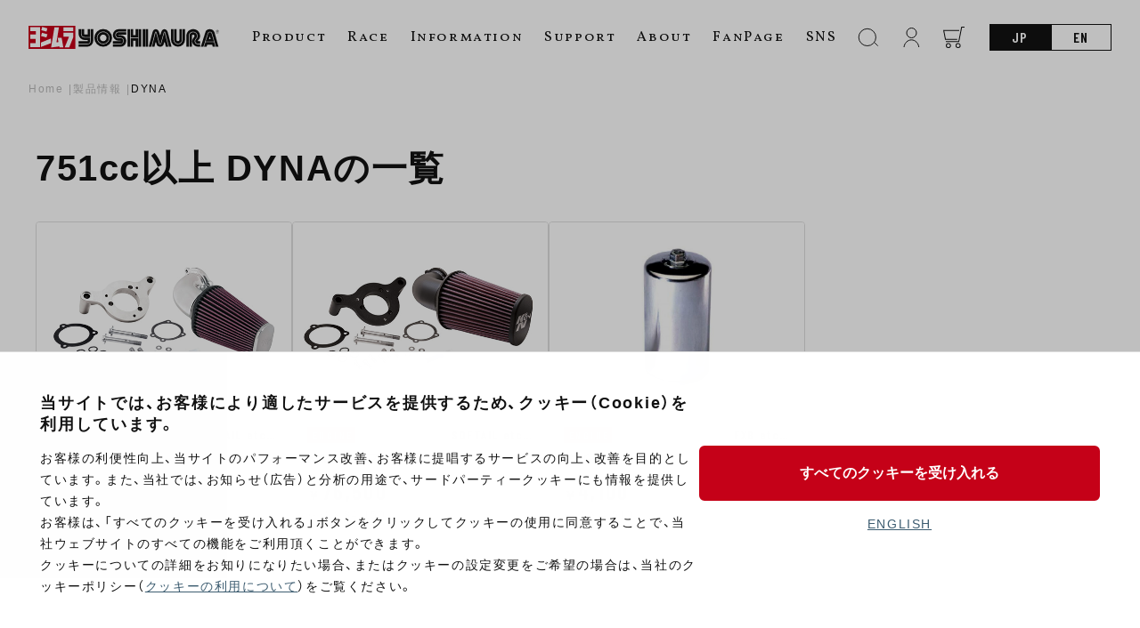

--- FILE ---
content_type: text/html; charset=UTF-8
request_url: https://www.yoshimura-jp.com/motorcycle/dyna
body_size: 113704
content:
<!DOCTYPE html>
<html lang="ja">
<head>
<!-- Google Tag Manager -->
<script>(function(w,d,s,l,i){w[l]=w[l]||[];w[l].push({'gtm.start':
new Date().getTime(),event:'gtm.js'});var f=d.getElementsByTagName(s)[0],
j=d.createElement(s),dl=l!='dataLayer'?'&l='+l:'';j.async=true;j.src=
'https://www.googletagmanager.com/gtm.js?id='+i+dl;f.parentNode.insertBefore(j,f);
})(window,document,'script','dataLayer','GTM-5FRM2M8');</script>
<!-- End Google Tag Manager -->

    <meta charset="UTF-8">
    <meta name="viewport" content="width=device-width, initial-scale=1.0">
    <meta name="format-detection" content="telephone=no">
    <link rel="stylesheet" href="https://cdn.jsdelivr.net/npm/swiper@8/swiper-bundle.min.css">
    <link rel="stylesheet" href="https://cdn.jsdelivr.net/npm/yakuhanjp@4.0.0/dist/css/yakuhanjp.css">
    <link rel="preconnect" href="https://fonts.googleapis.com">
    <link rel="preconnect" href="https://fonts.gstatic.com" crossorigin>
    <link href="https://fonts.googleapis.com/css2?family=Barlow+Condensed:wght@600&display=swap" rel="stylesheet">
    <link href="https://fonts.googleapis.com/css2?family=Barlow+Condensed:wght@400&display=swap" rel="stylesheet">
    <link href="https://fonts.googleapis.com/css2?family=Vollkorn+SC&display=swap" rel="stylesheet">
    <link href="https://fonts.googleapis.com/css2?family=Racing+Sans+One&family=Vollkorn+SC&display=swap" rel="stylesheet">
    <link href="https://fonts.googleapis.com/css2?family=Spectral:ital,wght@0,200;0,300;0,400;0,500;0,600;0,700;0,800;1,200;1,300;1,400;1,500;1,600;1,700;1,800&display=swap" rel="stylesheet">
    <style>
        :root {
            --theme-color: #C50018;
            --base-color: #fff;
            --text-color: #111;
            --button-color: #111;
            --shadow-value: rgba(0, 0, 0, 0.1) 0px 20px 25px -5px, rgba(0, 0, 0, 0.04) 0px 10px 10px -5px;
        }
        /*        
        @media (prefers-color-scheme: dark) {
            :root {
                --base-color: #222;
                --text-color: #fff;
                --button-color: #777;
                --shadow-value: rgb(255 255 255 / 10%) 0px 20px 25px -5px, rgb(255 255 255 / 4%) 0px 10px 10px -5px;
            }
        } 
        */       
    </style>
        <!-- Google tag (gtag.js) -->
    <script async src="https://www.googletagmanager.com/gtag/js?id=G-K9XEBJ860T"></script>
    <script>
    window.dataLayer = window.dataLayer || [];
    function gtag(){dataLayer.push(arguments);}
    gtag('js', new Date());

    gtag('config', 'G-K9XEBJ860T');
    </script>
    <title>DYNA | 751cc以上 | 製品情報  |  ヨシムラジャパン</title>
<meta name='robots' content='max-image-preview:large' />
<link rel='dns-prefetch' href='//s.w.org' />
<link rel="alternate" type="application/rss+xml" title="ヨシムラジャパン &raquo; DYNA 車種 のフィード" href="https://www.yoshimura-jp.com/motorcycle/dyna/feed" />
<script type="text/javascript">
window._wpemojiSettings = {"baseUrl":"https:\/\/s.w.org\/images\/core\/emoji\/13.1.0\/72x72\/","ext":".png","svgUrl":"https:\/\/s.w.org\/images\/core\/emoji\/13.1.0\/svg\/","svgExt":".svg","source":{"concatemoji":"https:\/\/www.yoshimura-jp.com\/wp\/wp-includes\/js\/wp-emoji-release.min.js?ver=5.9.3"}};
/*! This file is auto-generated */
!function(e,a,t){var n,r,o,i=a.createElement("canvas"),p=i.getContext&&i.getContext("2d");function s(e,t){var a=String.fromCharCode;p.clearRect(0,0,i.width,i.height),p.fillText(a.apply(this,e),0,0);e=i.toDataURL();return p.clearRect(0,0,i.width,i.height),p.fillText(a.apply(this,t),0,0),e===i.toDataURL()}function c(e){var t=a.createElement("script");t.src=e,t.defer=t.type="text/javascript",a.getElementsByTagName("head")[0].appendChild(t)}for(o=Array("flag","emoji"),t.supports={everything:!0,everythingExceptFlag:!0},r=0;r<o.length;r++)t.supports[o[r]]=function(e){if(!p||!p.fillText)return!1;switch(p.textBaseline="top",p.font="600 32px Arial",e){case"flag":return s([127987,65039,8205,9895,65039],[127987,65039,8203,9895,65039])?!1:!s([55356,56826,55356,56819],[55356,56826,8203,55356,56819])&&!s([55356,57332,56128,56423,56128,56418,56128,56421,56128,56430,56128,56423,56128,56447],[55356,57332,8203,56128,56423,8203,56128,56418,8203,56128,56421,8203,56128,56430,8203,56128,56423,8203,56128,56447]);case"emoji":return!s([10084,65039,8205,55357,56613],[10084,65039,8203,55357,56613])}return!1}(o[r]),t.supports.everything=t.supports.everything&&t.supports[o[r]],"flag"!==o[r]&&(t.supports.everythingExceptFlag=t.supports.everythingExceptFlag&&t.supports[o[r]]);t.supports.everythingExceptFlag=t.supports.everythingExceptFlag&&!t.supports.flag,t.DOMReady=!1,t.readyCallback=function(){t.DOMReady=!0},t.supports.everything||(n=function(){t.readyCallback()},a.addEventListener?(a.addEventListener("DOMContentLoaded",n,!1),e.addEventListener("load",n,!1)):(e.attachEvent("onload",n),a.attachEvent("onreadystatechange",function(){"complete"===a.readyState&&t.readyCallback()})),(n=t.source||{}).concatemoji?c(n.concatemoji):n.wpemoji&&n.twemoji&&(c(n.twemoji),c(n.wpemoji)))}(window,document,window._wpemojiSettings);
</script>
<style type="text/css">
img.wp-smiley,
img.emoji {
	display: inline !important;
	border: none !important;
	box-shadow: none !important;
	height: 1em !important;
	width: 1em !important;
	margin: 0 0.07em !important;
	vertical-align: -0.1em !important;
	background: none !important;
	padding: 0 !important;
}
</style>
	<link rel='stylesheet' id='wp-block-library-css'  href='https://www.yoshimura-jp.com/wp/wp-includes/css/dist/block-library/style.min.css?ver=5.9.3' type='text/css' media='all' />
<style id='acf-scrolltable-style-inline-css' type='text/css'>
.scroll-table table{
    width: 100%;
    border-collapse: collapse;
    margin-block-start: 1em;
    margin-block-end: 1em;
    margin-inline-start: 0px;
    margin-inline-end: 0px;
}
.scroll-table th,
.scroll-table td{
    border: 1px solid #ddd;
    padding: 1em;
}
</style>
<style id='acf-pdflink-style-inline-css' type='text/css'>
.pdf-link {
    display: flex;
    align-items: center;
    color: var(--theme-color);
    border: 1px solid #ddd;
    margin: 1em 0;
    border-radius: 6px;
    padding: 1em;
    font-weight: 600;
    gap: 1em;
}
.pdf-link:before {
    content: "";
    display: block;
    width: 1.65em;
    height: 2em;
    background: url(/wp/wp-content/plugins/home/www.yoshimura-jp.com/public_html/wp/wp-content/themes/yoshimura_new/blocks/pdflink/../../img/icon-pdf.svg) no-repeat center/cover;
}
</style>
<style id='acf-variationslide-style-inline-css' type='text/css'>
.en-title {
  font-size: 1.25em;
  font-family: "Vollkorn SC";
  font-weight: 400;
  margin-top: 0;
}
.block-editor__container .swiper-wrapper {
    display: flex;
}
.block-editor__container .swiper-slide{
    flex: 1;
}
.block-editor__container .swiper-slide *:not(img){
    height: 0;
    overflow: hidden;
}
.block-editor__container .red-ghost,
.block-editor__container .step-button{
    display:none;
}
.bgblack{
    color: #fff;
    background-color: #000;
    padding: 0.05px;
}
</style>
<style id='acf-productform-style-inline-css' type='text/css'>
.search-area {
  background-color: var(--base-color);
  border: 1px solid #ddd;
  border-radius: 6px;
  overflow: hidden;
}
.search-area__title {
  width: 100%;
  font-size: 1em;
  font-weight: 400;
  color: #fff;
  background: var(--theme-color);
  margin: 0;
  padding: 0.25em 1em;
}
.search-area__box {
  width: 100%;
  border-bottom: 1px solid #ddd;
  position: relative;
}
.search-area__box:last-of-type {
  border: none;
}
.search-area__box--select {
  color: #aaa;
  cursor: pointer;
  width: 100%;
  padding: 1em;
  border: none;
  -webkit-appearance: none;
  appearance: none;
  background: transparent;
}
@media (hover: hover) {
  .search-area__box--select:hover {
    box-shadow: var(--shadow-value);
    border-color: transparent;
    transform: translate(-1px, -1px);
  }
}
.search-area__box--select.hide {
  opacity: 0;
  pointer-events: none;
}
.search-area__submit {
  padding: 0.5em 0;
  text-align: center;
  width: 100%;
  border-radius: 0;
  border: none;
  background: var(--theme-color);
  color: #fff;
}
.search-area__submit:disabled {
  background: #9DA1AA;
}
@media (min-width: 640px) {
  .search-area {
    display: flex;
  }
  .search-area__title {
    text-align: center;
    width: 25%;
    padding: 1em 0;
  }
  .search-area__box {
    width: 25%;
    border-bottom: none;
  }
  .search-area__box:after {
    content: "";
    display: block;
    width: 1px;
    height: 60%;
    position: absolute;
    top: 20%;
    right: 0;
    background: #ddd;
  }
  .search-area__box:last-of-type:after {
    content: none;
  }
  .search-area__box--select {
    position: absolute;
    top: 0;
    left: 0;
    height: 100%;
  }
  .search-area__submit {
    width: 25%;
    padding: 1.25em 0;
  }
}
@media (min-width: 1100px) {
  .search-area__title {
    font-size: 1.25em;
    padding: 1.25em 0;
  }
  .search-area__submit {
    font-size: 1.25em;
  }
}
</style>
<style id='acf-featureproducts-style-inline-css' type='text/css'>
.en-title {
  font-size: 1.25em;
  font-family: "Vollkorn SC";
  font-weight: 400;
  margin-top: 0;
}
.feature-list {
  padding: 0;
  margin: 30px 0;
  display: flex;
  flex-wrap: wrap;
  gap: 0.5em;
}
.feature-list__item {
  display: block;
  width: calc(50% - 0.25em);
}
.feature-list__item a {
  border: none;
}
@media (min-width: 1100px) {
  .feature-list {
    margin: 60px 0;
    gap: 3em;
  }
  .feature-list__item {
    width: calc(25% - 2.25em);
  }
}
.card {
  display: flex;
  flex-direction: column;
  height: 100%;
  border: 1px solid #ddd;
  border-radius: 4px;
  overflow: hidden;
}
@media (hover: hover) {
  .card:hover {
    box-shadow: var(--shadow-value);
    border-color: transparent;
    transform: translate(-1px, -1px);
  }
}
.card__image {
  display: block;
}
.card__wrap {
  padding: 0.5em 0.5em 1em;
  flex: 1;
  display: flex;
  flex-direction: column;
}
.card__type {
  display: flex;
  justify-content: space-between;
  align-items: center;
  margin: 0;
  gap: 10px;
}
.card__type--category {
  display: inline-block;
  background: #c50018;
  color: #fff;
  line-height: 1;
  font-family: "Barlow Condensed", sans-serif;
  font-weight: 600;
  letter-spacing: 0.2em;
  padding: 0.25em 0.25em 0.25em 0.5em;
  font-size: 10px;
}
.card__type--date, .card__type--vehicle {
  font-size: 0.75em;
  line-height: 1;
  font-family: "Barlow Condensed", sans-serif;
  font-weight: 600;
  word-break: break-all;
}
.card__name {
  font-size: 0.75em;
  line-height: 1.5;
  color: #777;
  font-weight: 600;
  margin: 0.5em 0 0;
}
.card__hash {
  font-size: 10px;
  color: #bbb;
  font-weight: 600;
  margin: 0;
}
.card__hash--item {
  display: inline-block;
}
.card__hash--item:before {
  content: "#";
}
.card__price {
  font-size: 0.75em;
  margin: auto 0 0;
  padding-top: 0.5em;
}
@media (min-width: 640px) {
  .card__wrap {
    padding: 1em 1em 1.25em;
  }
  .card__type--category {
    font-size: 0.75em;
  }
  .card__type--date, .card__type--vehicle {
    font-size: 0.875em;
  }
  .card__name {
    font-size: 0.875em;
  }
  .card__price {
    font-size: 0.875em;
  }
}
</style>
<style id='acf-accenttitle-style-inline-css' type='text/css'>
.accent-head span, .accent-head strong, .accent-head b{
    color: #C50018;
}

@media(min-width: 640px){
  .accent-head{
      font-size: 3em;
  }
}
</style>
<style id='global-styles-inline-css' type='text/css'>
body{--wp--preset--color--black: #000000;--wp--preset--color--cyan-bluish-gray: #abb8c3;--wp--preset--color--white: #ffffff;--wp--preset--color--pale-pink: #f78da7;--wp--preset--color--vivid-red: #cf2e2e;--wp--preset--color--luminous-vivid-orange: #ff6900;--wp--preset--color--luminous-vivid-amber: #fcb900;--wp--preset--color--light-green-cyan: #7bdcb5;--wp--preset--color--vivid-green-cyan: #00d084;--wp--preset--color--pale-cyan-blue: #8ed1fc;--wp--preset--color--vivid-cyan-blue: #0693e3;--wp--preset--color--vivid-purple: #9b51e0;--wp--preset--gradient--vivid-cyan-blue-to-vivid-purple: linear-gradient(135deg,rgba(6,147,227,1) 0%,rgb(155,81,224) 100%);--wp--preset--gradient--light-green-cyan-to-vivid-green-cyan: linear-gradient(135deg,rgb(122,220,180) 0%,rgb(0,208,130) 100%);--wp--preset--gradient--luminous-vivid-amber-to-luminous-vivid-orange: linear-gradient(135deg,rgba(252,185,0,1) 0%,rgba(255,105,0,1) 100%);--wp--preset--gradient--luminous-vivid-orange-to-vivid-red: linear-gradient(135deg,rgba(255,105,0,1) 0%,rgb(207,46,46) 100%);--wp--preset--gradient--very-light-gray-to-cyan-bluish-gray: linear-gradient(135deg,rgb(238,238,238) 0%,rgb(169,184,195) 100%);--wp--preset--gradient--cool-to-warm-spectrum: linear-gradient(135deg,rgb(74,234,220) 0%,rgb(151,120,209) 20%,rgb(207,42,186) 40%,rgb(238,44,130) 60%,rgb(251,105,98) 80%,rgb(254,248,76) 100%);--wp--preset--gradient--blush-light-purple: linear-gradient(135deg,rgb(255,206,236) 0%,rgb(152,150,240) 100%);--wp--preset--gradient--blush-bordeaux: linear-gradient(135deg,rgb(254,205,165) 0%,rgb(254,45,45) 50%,rgb(107,0,62) 100%);--wp--preset--gradient--luminous-dusk: linear-gradient(135deg,rgb(255,203,112) 0%,rgb(199,81,192) 50%,rgb(65,88,208) 100%);--wp--preset--gradient--pale-ocean: linear-gradient(135deg,rgb(255,245,203) 0%,rgb(182,227,212) 50%,rgb(51,167,181) 100%);--wp--preset--gradient--electric-grass: linear-gradient(135deg,rgb(202,248,128) 0%,rgb(113,206,126) 100%);--wp--preset--gradient--midnight: linear-gradient(135deg,rgb(2,3,129) 0%,rgb(40,116,252) 100%);--wp--preset--duotone--dark-grayscale: url('#wp-duotone-dark-grayscale');--wp--preset--duotone--grayscale: url('#wp-duotone-grayscale');--wp--preset--duotone--purple-yellow: url('#wp-duotone-purple-yellow');--wp--preset--duotone--blue-red: url('#wp-duotone-blue-red');--wp--preset--duotone--midnight: url('#wp-duotone-midnight');--wp--preset--duotone--magenta-yellow: url('#wp-duotone-magenta-yellow');--wp--preset--duotone--purple-green: url('#wp-duotone-purple-green');--wp--preset--duotone--blue-orange: url('#wp-duotone-blue-orange');--wp--preset--font-size--small: 13px;--wp--preset--font-size--medium: 20px;--wp--preset--font-size--large: 36px;--wp--preset--font-size--x-large: 42px;}.has-black-color{color: var(--wp--preset--color--black) !important;}.has-cyan-bluish-gray-color{color: var(--wp--preset--color--cyan-bluish-gray) !important;}.has-white-color{color: var(--wp--preset--color--white) !important;}.has-pale-pink-color{color: var(--wp--preset--color--pale-pink) !important;}.has-vivid-red-color{color: var(--wp--preset--color--vivid-red) !important;}.has-luminous-vivid-orange-color{color: var(--wp--preset--color--luminous-vivid-orange) !important;}.has-luminous-vivid-amber-color{color: var(--wp--preset--color--luminous-vivid-amber) !important;}.has-light-green-cyan-color{color: var(--wp--preset--color--light-green-cyan) !important;}.has-vivid-green-cyan-color{color: var(--wp--preset--color--vivid-green-cyan) !important;}.has-pale-cyan-blue-color{color: var(--wp--preset--color--pale-cyan-blue) !important;}.has-vivid-cyan-blue-color{color: var(--wp--preset--color--vivid-cyan-blue) !important;}.has-vivid-purple-color{color: var(--wp--preset--color--vivid-purple) !important;}.has-black-background-color{background-color: var(--wp--preset--color--black) !important;}.has-cyan-bluish-gray-background-color{background-color: var(--wp--preset--color--cyan-bluish-gray) !important;}.has-white-background-color{background-color: var(--wp--preset--color--white) !important;}.has-pale-pink-background-color{background-color: var(--wp--preset--color--pale-pink) !important;}.has-vivid-red-background-color{background-color: var(--wp--preset--color--vivid-red) !important;}.has-luminous-vivid-orange-background-color{background-color: var(--wp--preset--color--luminous-vivid-orange) !important;}.has-luminous-vivid-amber-background-color{background-color: var(--wp--preset--color--luminous-vivid-amber) !important;}.has-light-green-cyan-background-color{background-color: var(--wp--preset--color--light-green-cyan) !important;}.has-vivid-green-cyan-background-color{background-color: var(--wp--preset--color--vivid-green-cyan) !important;}.has-pale-cyan-blue-background-color{background-color: var(--wp--preset--color--pale-cyan-blue) !important;}.has-vivid-cyan-blue-background-color{background-color: var(--wp--preset--color--vivid-cyan-blue) !important;}.has-vivid-purple-background-color{background-color: var(--wp--preset--color--vivid-purple) !important;}.has-black-border-color{border-color: var(--wp--preset--color--black) !important;}.has-cyan-bluish-gray-border-color{border-color: var(--wp--preset--color--cyan-bluish-gray) !important;}.has-white-border-color{border-color: var(--wp--preset--color--white) !important;}.has-pale-pink-border-color{border-color: var(--wp--preset--color--pale-pink) !important;}.has-vivid-red-border-color{border-color: var(--wp--preset--color--vivid-red) !important;}.has-luminous-vivid-orange-border-color{border-color: var(--wp--preset--color--luminous-vivid-orange) !important;}.has-luminous-vivid-amber-border-color{border-color: var(--wp--preset--color--luminous-vivid-amber) !important;}.has-light-green-cyan-border-color{border-color: var(--wp--preset--color--light-green-cyan) !important;}.has-vivid-green-cyan-border-color{border-color: var(--wp--preset--color--vivid-green-cyan) !important;}.has-pale-cyan-blue-border-color{border-color: var(--wp--preset--color--pale-cyan-blue) !important;}.has-vivid-cyan-blue-border-color{border-color: var(--wp--preset--color--vivid-cyan-blue) !important;}.has-vivid-purple-border-color{border-color: var(--wp--preset--color--vivid-purple) !important;}.has-vivid-cyan-blue-to-vivid-purple-gradient-background{background: var(--wp--preset--gradient--vivid-cyan-blue-to-vivid-purple) !important;}.has-light-green-cyan-to-vivid-green-cyan-gradient-background{background: var(--wp--preset--gradient--light-green-cyan-to-vivid-green-cyan) !important;}.has-luminous-vivid-amber-to-luminous-vivid-orange-gradient-background{background: var(--wp--preset--gradient--luminous-vivid-amber-to-luminous-vivid-orange) !important;}.has-luminous-vivid-orange-to-vivid-red-gradient-background{background: var(--wp--preset--gradient--luminous-vivid-orange-to-vivid-red) !important;}.has-very-light-gray-to-cyan-bluish-gray-gradient-background{background: var(--wp--preset--gradient--very-light-gray-to-cyan-bluish-gray) !important;}.has-cool-to-warm-spectrum-gradient-background{background: var(--wp--preset--gradient--cool-to-warm-spectrum) !important;}.has-blush-light-purple-gradient-background{background: var(--wp--preset--gradient--blush-light-purple) !important;}.has-blush-bordeaux-gradient-background{background: var(--wp--preset--gradient--blush-bordeaux) !important;}.has-luminous-dusk-gradient-background{background: var(--wp--preset--gradient--luminous-dusk) !important;}.has-pale-ocean-gradient-background{background: var(--wp--preset--gradient--pale-ocean) !important;}.has-electric-grass-gradient-background{background: var(--wp--preset--gradient--electric-grass) !important;}.has-midnight-gradient-background{background: var(--wp--preset--gradient--midnight) !important;}.has-small-font-size{font-size: var(--wp--preset--font-size--small) !important;}.has-medium-font-size{font-size: var(--wp--preset--font-size--medium) !important;}.has-large-font-size{font-size: var(--wp--preset--font-size--large) !important;}.has-x-large-font-size{font-size: var(--wp--preset--font-size--x-large) !important;}
</style>
<link rel='stylesheet' id='slide-css'  href='https://www.yoshimura-jp.com/wp/wp-content/themes/yoshimura_new/css/swiper-bundle.min.css?ver=20241217' type='text/css' media='all' />
<link rel='stylesheet' id='main-css'  href='https://www.yoshimura-jp.com/wp/wp-content/themes/yoshimura_new/css/main.css?ver=20241217' type='text/css' media='all' />
<link rel='stylesheet' id='style-css'  href='https://www.yoshimura-jp.com/wp/wp-content/themes/yoshimura_new/css/style.css?ver=20241217' type='text/css' media='all' />
<link rel="https://api.w.org/" href="https://www.yoshimura-jp.com/wp-json/" /><link rel="alternate" type="application/json" href="https://www.yoshimura-jp.com/wp-json/wp/v2/motorcycle/1530" /><link rel="EditURI" type="application/rsd+xml" title="RSD" href="https://www.yoshimura-jp.com/wp/xmlrpc.php?rsd" />
<link rel="wlwmanifest" type="application/wlwmanifest+xml" href="https://www.yoshimura-jp.com/wp/wp-includes/wlwmanifest.xml" /> 
<meta name="generator" content="WordPress 5.9.3" />
<script>const ajaxurl = "https://www.yoshimura-jp.com/wp/wp-admin/admin-ajax.php";</script><link rel="canonical" href="https://www.yoshimura-jp.com">
<meta name="description" content="40年間にわたり、K&amp;Nは高度な濾過性能と高い吸入効率を誇るエアフィルターを市場に提供し続けています。 K&amp;Nフィルターはコットン製湿式フィルターを採用し、ペーパータイプやスポンジタイプとは比較にならない高性能フィルターです。 商品の諸元は K&amp;Nエアフィルター公式ホームページ(英 語表記)を参照ください。・ヨシムラが取り扱うK&amp;N商品には、非売品のヨシムラK&amp;Nオリジナルステッカーが付属されてお...">
<meta name="theme-color" content="#C50018">
    <meta property="og:type" content="article">
    <meta property="og:url" content="https://www.yoshimura-jp.com">
    <meta property="og:image" content="https://www.yoshimura-jp.com/wp/wp-content/themes/yoshimura_new/img/thumb.png">
    <meta property="og:image:width" content="1200">
    <meta property="og:image:height" content="630">
    <meta property="og:title" content="DYNA">
    <meta property="og:site_name" content="ヨシムラジャパン">
    <meta property="og:description" content="40年間にわたり、K&amp;Nは高度な濾過性能と高い吸入効率を誇るエアフィルターを市場に提供し続けています。 K&amp;Nフィルターはコットン製湿式フィルターを採用し、ペーパータイプやスポンジタイプとは比較にならない高性能フィルターです。 商品の諸元は K&amp;Nエアフィルター公式ホームページ(英 語表記)を参照ください。・ヨシムラが取り扱うK&amp;N商品には、非売品のヨシムラK&amp;Nオリジナルステッカーが付属されてお...">
    <meta property="og:locale" content="ja_JP">
    <meta name="twitter:card" content="summary_large_image">
<link rel="icon" href="/wp/wp-content/uploads/2020/04/cropped-favicon-32x32.png" sizes="32x32" />
<link rel="icon" href="/wp/wp-content/uploads/2020/04/cropped-favicon-192x192.png" sizes="192x192" />
<link rel="apple-touch-icon" href="/wp/wp-content/uploads/2020/04/cropped-favicon-180x180.png" />
<meta name="msapplication-TileImage" content="/wp/wp-content/uploads/2020/04/cropped-favicon-270x270.png" />
		<style type="text/css" id="wp-custom-css">
			.product-contents td img{width:100%!important}
.sect-space section.about-product.page-top{
	margin: 0; 
	padding: 0 !important;
}
.is-layout-flex .wp-block-heading {
    font-size: .75em;
    margin-bottom: 0.5em;
}
.wp-block-table td a{
	    color: #3c5c70;
	text-decoration: underline;
}
.wp-block-table th a{
	    color: #3c5c70;
	text-decoration: underline;
}
.product-contents td a{
	    color: #3c5c70;
	text-decoration: underline;
}
.product-slide-note{
	position:static;
}
.variation-box__num {
    font-size: 1em;
     color: var(--text-color);
    font-weight: bold;
}
.product-slide__thumb .swiper-wrapper{
    display: flex;
    flex-wrap: wrap;
    transform: none !important;
}
.product-contents table td.variation-box-right {
    min-width: 250px;
}
.head-search__box--input {
    transition: none;
    color: #333 !important;
}
strong {
    font-size: 1.1em;
    line-height: 1.5;
}
.fv-link__en{
	font-family: "Spectral", serif;
}
.wp-block-embed__wrapper {
    position: relative;
    width: 100%;
    height: 0;
    padding-bottom: 56%;
}
.wp-block-embed iframe {
    max-width: 100%;
    position: absolute;
    width: 100%;
    height: 100%;
}
:where(.wp-block-columns.is-layout-flex) {
    gap: 1em;
}
p > a {
	    word-break: break-all;
}

.wp-block-button__link {margin: 1.5em auto;}

@media (hover: hover) {
  .wp-block-button__link:hover {
    background: var(--theme-color);
  }
}

@media (hover: hover) {
  .home-cat__container > a:hover , .product-navi > a:hover{
    background: #a2a2a2;
  }
}
.home-banner {
    margin-bottom: 1em;
}
.pop-gallery img{
	width:100%!important;
}
@media(min-width:768px){
.scrolls>table {
    white-space: normal;
}
}
.item-select select{
	color:#111;
}
.wp-block-table table{
		width: 100%;
    border-collapse: collapse;
    margin-block-start: 1em;
    margin-block-end: 1em;
    margin-inline-start: 0px;
    margin-inline-end: 0px;
}
.wp-block-table th,
.wp-block-table td{
		border: 1px solid #ddd;
    padding: 1em;
}		</style>
		        </head>
<body>
<!-- Google Tag Manager (noscript) -->
<noscript><iframe src="https://www.googletagmanager.com/ns.html?id=GTM-5FRM2M8"
height="0" width="0" style="display:none;visibility:hidden"></iframe></noscript>
<!-- End Google Tag Manager (noscript) -->
    <header class="head " id="head">
        <a href="https://www.yoshimura-jp.com" class="head__logo">            <img src="https://www.yoshimura-jp.com/wp/wp-content/themes/yoshimura_new/img/logo-box.svg" alt="ヨシムラ" class="head__logo--box">
            <svg class="head__logo--type" xmlns="http://www.w3.org/2000/svg" xmlns:xlink="http://www.w3.org/1999/xlink" width="214.227" height="25.938" viewBox="0 0 214.227 25.938">
                <defs>
                    <clipPath id="clip-path">
                    <rect width="214.227" height="25.938" transform="translate(0 0)"/>
                    </clipPath>
                </defs>
                <g transform="translate(13415 23084)">
                    <g transform="translate(-13415 -23084)" clip-path="url(#clip-path)">
                    <path d="M84,7.019a6.535,6.535,0,0,0-6.56,6.508v.026A6.534,6.534,0,1,0,84,7.019M83.978,17.28h-.03a3.742,3.742,0,1,1,.03,0"/>
                    <path d="M76.817,13.553a7.151,7.151,0,1,1,2.076,5.069,7.152,7.152,0,0,1-2.076-5.069m7.134,9.953a9.952,9.952,0,1,0-9.927-9.977v.025a9.952,9.952,0,0,0,9.927,9.952m-13.963-6.6a3.915,3.915,0,0,1-3.838,3.732H56.321V23.45h9.856a6.881,6.881,0,0,0,6.615-6.716V3.773h-2.8Z"/>
                    <path d="M66.075,17.235h-9.76v2.837h9.851a3.2,3.2,0,0,0,3.206-3.161V13.174h-5.9a4.074,4.074,0,0,1-4.365-3.762,4.131,4.131,0,0,1-.009-.445V3.793H56.3V8.987A7.15,7.15,0,0,0,63.216,16h3.373v.769a.507.507,0,0,1-.516.465Z"/>
                    <path d="M66.6,9.75H63.152c-.248,0-.577-.167-.673-.678V3.8H59.673V9.209A3.439,3.439,0,0,0,63.157,12.6h6.2V3.788H66.586Z"/>
                    <rect width="2.812" height="19.632" transform="translate(111.321 3.798)"/>
                    <path d="M114.765,23.424h2.781v-6.66h2.9v6.66h2.822V13.953h-8.5Z"/>
                    <rect width="2.837" height="19.622" transform="translate(123.853 3.803)"/>
                    <path d="M212.3,4.671A1.927,1.927,0,1,0,214.227,6.6,1.927,1.927,0,0,0,212.3,4.671m0,3.66A1.734,1.734,0,1,1,214.033,6.6,1.733,1.733,0,0,1,212.3,8.331"/>
                    <path d="M103.391,20.031a3.05,3.05,0,1,0,0-6.1h-2.346A3.674,3.674,0,0,1,101,6.6h8.865V3.8H101.5a6.481,6.481,0,0,0-.506,12.951h2.4a.238.238,0,1,1,.075.47.236.236,0,0,1-.075,0h-8.6v2.807Z"/>
                    <path d="M103.394,13.254c5.057.126,4.723,7.373-.091,7.373H94.744v2.812h8.637c8.01.086,9.138-12.284-.056-12.981h-2.078c-.359,0-.359-.46.081-.465h8.531V7.221l-8.521-.051c-4.1.131-4.263,6-.132,6.109Zm11.373.076h8.491V3.807h-2.837v6.746h-2.872V3.807h-2.781V13.33Zm13.5-9.528h2.8V23.424h-2.8Zm3.434,0h2.792V23.424h-2.8Zm17.083,15.535L151.94,7.584c.319-1.37,1.517-1.345,1.836,0l4.086,15.839,2.867.03L156.653,7.584c-1.269-5-6.372-5.133-7.611-.071l-.587,2.023c-.369,1.315-.587,1.345-.956,0l-.587-1.952c-1.517-5.244-6.453-4.86-7.586-.1L135.2,23.429h2.918l4.071-15.96c.319-1.274,1.517-1.193,1.74,0l3.328,11.9a.767.767,0,0,0,1.522-.035Z"/>
                    <path d="M146.539,19.379,143.383,7.647c-.182-.592-.435-.561-.566,0L138.771,23.43h2.867l.885-4.046c.308-1.279.8-1.31,1.133,0l.162.622a4.215,4.215,0,0,0,8.283,0l.207-.632c.293-1.249.809-1.279,1.148,0l.819,4.046h2.913L153.142,7.7c-.157-.647-.46-.592-.622,0l-3.134,11.63a1.432,1.432,0,0,1-2.847.051m19.839-3.771V3.8h-2.817v11.81c.2,5.871,8.678,5.871,8.941,0V3.778h-2.827v11.83a1.651,1.651,0,0,1-3.3,0Z"/>
                    <path d="M175.936,15.515V3.793h-2.827V15.611a5.075,5.075,0,0,1-10.15,0V3.793h-2.791V15.611a7.884,7.884,0,0,0,15.768-.1m4.213,7.889V11.525c0-6.114,9.335-7.034,9.967.086a4.4,4.4,0,0,1-1.461,3.034c-2.6,2.094-.819,5.932,2.053,5.381h2.24V17.194h-1.79c-1.35,0-.723-.824-.369-1.077a6.056,6.056,0,0,0,2.129-4.6c-.617-10.67-15.262-10.038-15.551,0V23.394Z"/>
                    <path d="M185.291,9.977c1.011.116,2.068,1.32.784,2.756-4.991,5.563-.081,10.721,4.46,10.7h2.4v-2.8h-2.847c-2.984.04-4.683-3.778-1.972-6.24a3.553,3.553,0,0,0,1.34-2.852c-.157-5.76-8.622-5.785-8.622-.025V23.429h2.776V11.621a1.46,1.46,0,0,1,1.245-1.649,1.436,1.436,0,0,1,.439.005Zm25.321,13.452h2.913l-4.39-15.894c-1.416-4.981-8.9-4.744-10.114-.91s-5.335,16.8-5.335,16.8h2.943l4.722-14.864a2.665,2.665,0,0,1,5.158.071Z"/>
                    <path d="M205.879,8.688a2.023,2.023,0,0,0-3.9-.162l-2.908,9.138h9.337Zm-2.968,6.164.946-2.933.814,2.923Z"/>
                    <path d="M200.206,23.419l.753-2.311,5.457-.025.642,2.336,2.888.015-1.4-5.168h-9.655l-1.628,5.168Z"/>
                    <path d="M212.706,6.681a1.022,1.022,0,0,0,.314-.106V6.569a.558.558,0,0,0,.238-.238.668.668,0,0,0,.091-.344.656.656,0,0,0-.228-.506.9.9,0,0,0-.632-.207h-.966V7.8h.324V6.711h.556l.627,1.077h.384Zm-.861-.252V5.564h.657a.751.751,0,0,1,.2.03h0a.359.359,0,0,1,.207.142.352.352,0,0,1,.081.233.41.41,0,0,1-.142.324.585.585,0,0,1-.415.137Z"/>
                    </g>
                </g>
            </svg>
        </a>        <button href="" class="search-sp searchMenuLink" title="検索">
            <svg width="24" height="24" version="1.1" id="_x31_0" xmlns="http://www.w3.org/2000/svg" xmlns:xlink="http://www.w3.org/1999/xlink" x="0px" y="0px"
                viewBox="0 0 512 512" style="" xml:space="preserve" class="menu-icon">
                <g>
                <circle class="st0" cx="231" cy="254.3" r="204.8"/>
                <line class="st0" x1="397.4" y1="374.1" x2="485.8" y2="462.5"/>
                </g>
            </svg>
        </button>
        
        <button class="cart-sp head-menu__icon--button" type="button" title="CART" id="cartMenuLink">
            <svg class="menu-icon" xmlns="http://www.w3.org/2000/svg" xmlns:xlink="http://www.w3.org/1999/xlink" width="23.229" height="24" viewBox="0 0 23.229 24">
              <defs>
                <clipPath id="clip-path">
                  <rect width="23.229" height="24" fill="none" stroke-width="1"/>
                </clipPath>
              </defs>
              <g clip-path="url(#clip-path)">
                <path d="M23.229.5H20.1L16.949,16.787H3" fill="none" stroke-miterlimit="10" stroke-width="1"/>
                <path d="M15.252,14.365H2.466L.6,4.141H17.345" fill="none" stroke-miterlimit="10" stroke-width="1"/>
                <path d="M7.951,21.231a2.269,2.269,0,1,1-2.269-2.269A2.269,2.269,0,0,1,7.951,21.231Z" fill="none" stroke-miterlimit="10" stroke-width="1"/>
                <path d="M18.47,21.231A2.268,2.268,0,1,1,16.2,18.962,2.269,2.269,0,0,1,18.47,21.231Z" fill="none" stroke-miterlimit="10" stroke-width="1"/>
              </g>
            </svg>                    
        </button>
        <script>
            document.getElementById('cartMenuLink').addEventListener('click', ()=>{
                window.open('https://yoshimura-jp.myshopify.com/cart');
            });
        </script>
        
        <button class="head__trigger" id="headTrigger">
            <span class="head__trigger--bar"></span><span class="head__trigger--bar"></span><span class="head__trigger--bar"></span>
        </button>
        <nav class="head__menu" id="headMenu">
            <ul class="head-menu">
                <li class="head-menu__item" data-child="productMenu">
                    <a href="https://www.yoshimura-jp.com/products" class="head-menu__item--link" id="productMenuLink" title="製品情報">Product</a>
                    <aside class="child-wrap" id="productMenuArea"></aside>
                </li>
                <li class="head-menu__item" data-child="raceMenu">
                    <a href="https://www.yoshimura-jp.com/race" class="head-menu__item--link" id="raceMenuLink" title="レース情報">Race</a>
                    <aside class="child-wrap" id="raceMenuArea"></aside>
                </li>
                <li class="head-menu__item" data-child="infoMenu">
                    <a href="https://www.yoshimura-jp.com/information" class="head-menu__item--link" id="infoMenuLink" title="お知らせ">Information</a>
                    <aside class="child-wrap" id="infoMenuArea"></aside>
                </li>
                <li class="head-menu__item" data-child="serviceMenu">
                    <a href="https://www.yoshimura-jp.com/customer-support" class="head-menu__item--link" id="serviceMenuLink" title="サポート">Support</a>
                    <aside class="child-wrap" id="serviceMenuArea"></aside>
                </li>
                <li class="head-menu__item" data-child="aboutMenu">
                    <a href="https://www.yoshimura-jp.com/company" class="head-menu__item--link" id="aboutMenuLink" title="ヨシムラについて">About</a>
                    <aside class="child-wrap" id="aboutMenuArea"></aside>
                </li>
                <li class="head-menu__item" data-child="fanMenu">
                    <a href="https://www.yoshimura-jp.com/fan" class="head-menu__item--link" id="fanMenuLink" title="ファンページ">FanPage</a>
                    <aside class="child-wrap" id="fanMenuArea"></aside>
                </li>
                <li class="head-menu__item" data-child="snsMenu">
                    <a href="" class="head-menu__item--link" id="snsMenuLink" title="SNS">SNS</a>
                    <aside class="child-wrap" id="snsMenuArea"></aside>
                </li>
                <li class="head-menu__item search-pc">
                    <button class="head-menu__item--link searchMenuLink" title="検索">
                        <svg width="24" height="24" version="1.1" id="_x31_0" xmlns="http://www.w3.org/2000/svg" xmlns:xlink="http://www.w3.org/1999/xlink" x="0px" y="0px"
                        	 viewBox="0 0 512 512" style="" xml:space="preserve" class="menu-icon">
                            <g>
                            	<circle class="st0" cx="231" cy="254.3" r="204.8"/>
                            	<line class="st0" x1="397.4" y1="374.1" x2="485.8" y2="462.5"/>
                            </g>
                        </svg>
                    </button>
                    <aside class="child-wrap" id="searcMenuArea"></aside>
                </li>
                                <li class="head-menu__icon" data-child="mypageMenu">
                    <a href="https://72e2bf-6.myshopify.com/account" class="head-menu__icon--button" title="MY PAGE" id="mypageMenuLink">
                        <svg width="24" height="24" viewBox="0 0 24 24" class="menu-icon">
                          <g transform="translate(13429 22950)">
                            <g transform="translate(-12501.5 -22817)">
                                <path d="M17.216,22c-.6-4.611-4.111-8.154-8.36-8.154S1.1,17.389.5,22" transform="translate(-923.996 -132)" fill="none" stroke-miterlimit="10" stroke-width="1"/>
                                <g transform="translate(-921 -132)" fill="none" stroke-width="1">
                                    <circle cx="6" cy="6" r="5.5" fill="none"/>
                                </g>
                            </g>
                          </g>
                        </svg>
                    </a>
                    <aside class="child-wrap" id="mypageMenuArea"></aside>
                </li>
                <li class=" search-pc head-menu__icon">
                    <button class="head-menu__icon--button" type="button" title="CART" id="cartMenuLinkPc">
                        <svg class="menu-icon" xmlns="http://www.w3.org/2000/svg" xmlns:xlink="http://www.w3.org/1999/xlink" width="23.229" height="24" viewBox="0 0 23.229 24">
                          <defs>
                            <clipPath id="clip-path">
                              <rect width="23.229" height="24" fill="none" stroke-width="1"/>
                            </clipPath>
                          </defs>
                          <g clip-path="url(#clip-path)">
                            <path d="M23.229.5H20.1L16.949,16.787H3" fill="none" stroke-miterlimit="10" stroke-width="1"/>
                            <path d="M15.252,14.365H2.466L.6,4.141H17.345" fill="none" stroke-miterlimit="10" stroke-width="1"/>
                            <path d="M7.951,21.231a2.269,2.269,0,1,1-2.269-2.269A2.269,2.269,0,0,1,7.951,21.231Z" fill="none" stroke-miterlimit="10" stroke-width="1"/>
                            <path d="M18.47,21.231A2.268,2.268,0,1,1,16.2,18.962,2.269,2.269,0,0,1,18.47,21.231Z" fill="none" stroke-miterlimit="10" stroke-width="1"/>
                          </g>
                        </svg>                    
                    </button>
                    <aside class="child-wrap" id="mypageMenuArea"></aside>
                    <script>
                        document.getElementById('cartMenuLinkPc').addEventListener('click', ()=>{
                            window.open('https://yoshimura-jp.myshopify.com/cart');
                        });    
                    </script>
                </li>
                                <li class="head-menu__switch">
                                        <span class="head-menu__switch--current">JP</span>
                    <a href="/motorcycle/dyna?lang=en" class="head-menu__switch--change">EN</a>
                                    </li>
            </ul>
        </nav>
        <div class="head-search" id="searchBox">
            <form id="form" action="https://www.yoshimura-jp.com/search-product" method="get">
                                <div class="head-search__box">
                    <input class="head-search__box--input" id="s-box" name="keyword" type="text" placeholder="キーワードを入力">
                    <button class="head-search__box--submit" type="submit">検索</button>
                </div>
            </form>
            <button class="search-close searchMenuLink">×</button>
        </div>            
    
        
    </header>
    <template id="snsMenu">
        <ul class="head-sns">
            <li class="sns-item">
                <a href="https://blog.yoshimura-jp.com/" class="sns-item__link" target="_blank" rel="noopenner">
                    <svg class="sns-item__link--icon blog" xmlns="http://www.w3.org/2000/svg" width="25" height="25" viewBox="0 0 25 25">
                        <g transform="translate(1842 -3765)">
                          <path d="M5.878.388a2.708,2.708,0,0,1-.744,2.037,2.691,2.691,0,0,1-1.957.722H.764A.128.128,0,0,1,.62,3V-6.82a.128.128,0,0,1,.144-.144h2.21a2.921,2.921,0,0,1,2.058.686,2.587,2.587,0,0,1,.744,2A2.219,2.219,0,0,1,4.665-2.125q-.072.043-.014.072a2.4,2.4,0,0,1,.9.968A3.138,3.138,0,0,1,5.878.388ZM2.064-5.766a.051.051,0,0,0-.058.058v3.062a.051.051,0,0,0,.058.058h.924A1.355,1.355,0,0,0,4.043-3a1.642,1.642,0,0,0,.376-1.148,1.742,1.742,0,0,0-.376-1.192,1.332,1.332,0,0,0-1.054-.426Zm1,7.7a1.305,1.305,0,0,0,1.047-.448A1.9,1.9,0,0,0,4.491.215a2.041,2.041,0,0,0-.376-1.307,1.258,1.258,0,0,0-1.04-.469H2.064a.051.051,0,0,0-.058.058v3.38a.051.051,0,0,0,.058.058Zm4.29,1.213A.128.128,0,0,1,7.207,3V-6.82a.128.128,0,0,1,.144-.144h1.1a.128.128,0,0,1,.144.144V1.89a.051.051,0,0,0,.058.058h3.236a.128.128,0,0,1,.144.144V3a.128.128,0,0,1-.144.144Zm8.132.116a2.578,2.578,0,0,1-1.907-.722A2.6,2.6,0,0,1,12.855.619V-4.422a2.621,2.621,0,0,1,.722-1.928,2.564,2.564,0,0,1,1.907-.729,2.607,2.607,0,0,1,1.928.729,2.607,2.607,0,0,1,.729,1.928V.619a2.582,2.582,0,0,1-.729,1.921A2.621,2.621,0,0,1,15.484,3.262Zm0-1.2a1.186,1.186,0,0,0,.924-.383,1.438,1.438,0,0,0,.347-1V-4.494a1.438,1.438,0,0,0-.347-1,1.186,1.186,0,0,0-.924-.383,1.147,1.147,0,0,0-.9.383,1.457,1.457,0,0,0-.339,1V.677a1.457,1.457,0,0,0,.339,1A1.147,1.147,0,0,0,15.484,2.064Zm6.645,1.2a2.593,2.593,0,0,1-1.885-.693A2.439,2.439,0,0,1,19.528.735V-4.552a2.439,2.439,0,0,1,.715-1.834,2.593,2.593,0,0,1,1.885-.693,2.618,2.618,0,0,1,1.892.693,2.444,2.444,0,0,1,.722,1.849v.607a.128.128,0,0,1-.144.144H23.5a.128.128,0,0,1-.144-.144v-.636a1.335,1.335,0,0,0-.339-.953,1.163,1.163,0,0,0-.888-.361,1.163,1.163,0,0,0-.888.361,1.335,1.335,0,0,0-.339.953V.749a1.335,1.335,0,0,0,.339.953,1.273,1.273,0,0,0,1.777,0,1.335,1.335,0,0,0,.339-.953V-.84A.051.051,0,0,0,23.3-.9H22.2a.128.128,0,0,1-.144-.144v-.9a.128.128,0,0,1,.144-.144h2.4a.128.128,0,0,1,.144.144V.735a2.426,2.426,0,0,1-.722,1.834A2.618,2.618,0,0,1,22.128,3.262Z" transform="translate(-1842.62 3779.08)"></path>
                          <rect width="25" height="25" transform="translate(-1842 3765)" fill="none"></rect>
                        </g>
                    </svg>
                </a>
            </li>
            <li class="sns-item">
                <a href="https://www.facebook.com/YoshimuraJapan/" class="sns-item__link" target="_blank" rel="noopenner">
                    <svg class="sns-item__link--icon fb" xmlns="http://www.w3.org/2000/svg" width="25" height="25" viewBox="0 0 25 25">
                        <g transform="translate(1794 -3767)">
                          <path d="M20.543,10.271A10.271,10.271,0,1,0,8.666,20.418V13.24H6.059V10.271H8.666V8.008a3.625,3.625,0,0,1,3.88-4,15.8,15.8,0,0,1,2.3.2V6.741h-1.3a1.485,1.485,0,0,0-1.674,1.6v1.927h2.849L14.27,13.24H11.876v7.177A10.274,10.274,0,0,0,20.543,10.271Z" transform="translate(-1792 3770)"></path>
                          <rect width="25" height="25" transform="translate(-1794 3767)" fill="none"></rect>
                        </g>
                    </svg>
                </a>
            </li>
            <li class="sns-item">
                <a href="https://twitter.com/Yoshimura_JPN" class="sns-item__link" target="_blank" rel="noopenner">
                    <svg class="sns-item__link--icon x" xmlns="http://www.w3.org/2000/svg" width="25" height="25" viewBox="0 0 25 25">
                        <g transform="translate(1748 -3783)">
                    		<path d="M-1733.8,3794.3l6.6-7.7h-1.6l-5.8,6.7l-4.6-6.7h-5.3l7,10.1l-7,8.1h1.6l6.1-7.1l4.9,7.1h5.3L-1733.8,3794.3z
		                          M-1736,3796.8l-0.7-1l-5.6-8h2.4l4.5,6.5l0.7,1l5.9,8.4h-2.4L-1736,3796.8z"/>
                    		<rect x="-1748" y="3783" class="st0" width="25" height="25" fill="none"></rect>
                    	</g>
                    </svg>
                </a>
            </li>                    
            <li class="sns-item">
                <a href="https://www.instagram.com/yoshimura_japan_official/" class="sns-item__link" target="_blank" rel="noopenner">
                    <svg class="sns-item__link--icon ig" xmlns="http://www.w3.org/2000/svg" width="25" height="25" viewBox="0 0 25 25">
                        <g transform="translate(1705 -3769)">
                          <g transform="translate(-1703 3772)">
                            <path d="M6.848,10.272A3.424,3.424,0,1,1,10.272,13.7a3.424,3.424,0,0,1-3.423-3.424M5,10.272A5.274,5.274,0,1,0,10.272,5,5.274,5.274,0,0,0,5,10.272m9.525-5.484a1.233,1.233,0,1,0,1.233-1.232h0a1.233,1.233,0,0,0-1.233,1.232m-8.4,13.845a5.677,5.677,0,0,1-1.908-.353,3.192,3.192,0,0,1-1.182-.768,3.169,3.169,0,0,1-.768-1.181,5.672,5.672,0,0,1-.353-1.908c-.05-1.083-.06-1.408-.06-4.151s.011-3.067.06-4.151a5.715,5.715,0,0,1,.353-1.908,3.192,3.192,0,0,1,.768-1.181,3.166,3.166,0,0,1,1.182-.768A5.672,5.672,0,0,1,6.122,1.91c1.083-.05,1.408-.06,4.15-.06s3.067.011,4.151.06a5.715,5.715,0,0,1,1.908.353,3.182,3.182,0,0,1,1.182.768,3.182,3.182,0,0,1,.768,1.181,5.672,5.672,0,0,1,.353,1.908c.05,1.084.06,1.408.06,4.151s-.01,3.067-.06,4.151a5.7,5.7,0,0,1-.353,1.908,3.4,3.4,0,0,1-1.95,1.949,5.672,5.672,0,0,1-1.908.353c-1.083.05-1.408.06-4.151.06s-3.067-.01-4.15-.06M6.037.062A7.532,7.532,0,0,0,3.544.539a5.038,5.038,0,0,0-1.82,1.185A5.019,5.019,0,0,0,.539,3.544,7.534,7.534,0,0,0,.062,6.037C.012,7.132,0,7.482,0,10.272s.012,3.14.062,4.235A7.534,7.534,0,0,0,.539,17a5.021,5.021,0,0,0,1.185,1.82A5.05,5.05,0,0,0,3.544,20a7.539,7.539,0,0,0,2.493.477c1.1.05,1.445.062,4.235.062s3.14-.012,4.235-.062A7.534,7.534,0,0,0,17,20a5.252,5.252,0,0,0,3-3,7.513,7.513,0,0,0,.477-2.493c.05-1.1.061-1.445.061-4.235s-.012-3.14-.061-4.235A7.532,7.532,0,0,0,20,3.544a5.051,5.051,0,0,0-1.185-1.82A5.026,5.026,0,0,0,17,.539,7.522,7.522,0,0,0,14.507.062C13.412.012,13.062,0,10.273,0S7.133.012,6.037.062" transform="translate(0 0)"></path>
                            <path d="M6.848,10.272A3.424,3.424,0,1,1,10.272,13.7a3.424,3.424,0,0,1-3.423-3.424M5,10.272A5.274,5.274,0,1,0,10.272,5,5.274,5.274,0,0,0,5,10.272m9.525-5.484a1.233,1.233,0,1,0,1.233-1.232h0a1.233,1.233,0,0,0-1.233,1.232m-8.4,13.845a5.677,5.677,0,0,1-1.908-.353,3.192,3.192,0,0,1-1.182-.768,3.169,3.169,0,0,1-.768-1.181,5.672,5.672,0,0,1-.353-1.908c-.05-1.083-.06-1.408-.06-4.151s.011-3.067.06-4.151a5.715,5.715,0,0,1,.353-1.908,3.192,3.192,0,0,1,.768-1.181,3.166,3.166,0,0,1,1.182-.768A5.672,5.672,0,0,1,6.122,1.91c1.083-.05,1.408-.06,4.15-.06s3.067.011,4.151.06a5.715,5.715,0,0,1,1.908.353,3.182,3.182,0,0,1,1.182.768,3.182,3.182,0,0,1,.768,1.181,5.672,5.672,0,0,1,.353,1.908c.05,1.084.06,1.408.06,4.151s-.01,3.067-.06,4.151a5.7,5.7,0,0,1-.353,1.908,3.4,3.4,0,0,1-1.95,1.949,5.672,5.672,0,0,1-1.908.353c-1.083.05-1.408.06-4.151.06s-3.067-.01-4.15-.06M6.037.062A7.532,7.532,0,0,0,3.544.539a5.038,5.038,0,0,0-1.82,1.185A5.019,5.019,0,0,0,.539,3.544,7.534,7.534,0,0,0,.062,6.037C.012,7.132,0,7.482,0,10.272s.012,3.14.062,4.235A7.534,7.534,0,0,0,.539,17a5.021,5.021,0,0,0,1.185,1.82A5.05,5.05,0,0,0,3.544,20a7.539,7.539,0,0,0,2.493.477c1.1.05,1.445.062,4.235.062s3.14-.012,4.235-.062A7.534,7.534,0,0,0,17,20a5.252,5.252,0,0,0,3-3,7.513,7.513,0,0,0,.477-2.493c.05-1.1.061-1.445.061-4.235s-.012-3.14-.061-4.235A7.532,7.532,0,0,0,20,3.544a5.051,5.051,0,0,0-1.185-1.82A5.026,5.026,0,0,0,17,.539,7.522,7.522,0,0,0,14.507.062C13.412.012,13.062,0,10.273,0S7.133.012,6.037.062" transform="translate(0 0)"></path>
                          </g>
                          <rect width="25" height="25" transform="translate(-1705 3769)" fill="none"></rect>
                        </g>
                    </svg>
                </a>
            </li>
            <li class="sns-item">
                <a href="https://www.youtube.com/channel/UCYsetSfJ4gmGTiPyKikorrw" class="sns-item__link" target="_blank" rel="noopenner">
                    <svg class="sns-item__link--icon yt" xmlns="http://www.w3.org/2000/svg" width="25" height="25" viewBox="0 0 25 25">
                        <g transform="translate(1663 -3768)">
                          <path d="M10.833,15.566c-.068,0-6.794-.005-8.465-.465A2.75,2.75,0,0,1,.453,13.135,29.852,29.852,0,0,1,0,7.783,29.847,29.847,0,0,1,.453,2.43,2.75,2.75,0,0,1,2.368.465C4.039.005,10.765,0,10.833,0S17.626.005,19.3.465A2.75,2.75,0,0,1,21.212,2.43a29.847,29.847,0,0,1,.453,5.352,29.852,29.852,0,0,1-.453,5.352A2.75,2.75,0,0,1,19.3,15.1C17.626,15.56,10.9,15.566,10.833,15.566ZM8.666,4.447v6.671l5.628-3.335Z" transform="translate(-1661 3773)" stroke="rgba(0,0,0,0)" stroke-miterlimit="10" stroke-width="1"></path>
                          <rect width="25" height="25" transform="translate(-1663 3768)" fill="none"></rect>
                        </g>
                    </svg>
                </a>
            </li>
        </ul>
    </template>
    
    <template id="productMenu">
        <dl class="child-menu childMenu">
            <dt class="child-menu__parent">Exhaust</dt>
            <dd class="child-menu__child">
                <ul class="child-list">
                    <li class="child-list__item"><a class="child-list__item--link" href="https://www.yoshimura-jp.com/products/cyclone">マフラーIndex</a></li>
                    <li class="child-list__item"><a class="child-list__item--link" href="https://www.yoshimura-jp.com/product-category/exhaust">ラインアップ</a></li>
                    <li class="child-list__item"><a class="child-list__item--link" href="https://www.yoshimura-jp.com/products/cyclone/about-cyclone">サイクロンについて</a></li>
                    <li class="child-list__item"><a class="child-list__item--link" href="https://www.yoshimura-jp.com/products/cyclone#variation">バリエーション</a></li>
                    <li class="child-list__item"><a class="child-list__item--link" href="https://www.yoshimura-jp.com/products/cyclone/firespec">ファイヤースペック</a></li>
                    <li class="child-list__item"><a class="child-list__item--link" href="https://www.yoshimura-jp.com/products/cyclone/service">アフターサービス</a></li>
                    <li class="child-list__item"><a class="child-list__item--link" href="https://www.yoshimura-jp.com/products/cyclone/copyright">意匠登録について</a></li>
                    <li class="child-list__item"><a class="child-list__item--link" href="https://www.yoshimura-jp.com/products/cyclone/law">法律について</a></li>
                    <li class="child-list__item"><a class="child-list__item--link" href="https://www.yoshimura-jp.com/products/cyclone/iso">ISO9001取得</a></li>
                    <li class="child-list__item"><a class="child-list__item--link" href="https://www.yoshimura-jp.com/products/cyclone/usa">USヨシムラマフラーについて</a></li>
                </ul>
            </dd>
        </dl>
        <dl class="child-menu childMenu">
            <dt class="child-menu__parent">Engine</dt>
            <dd class="child-menu__child">
                <ul class="child-list">
                    <li class="child-list__item"><a class="child-list__item--link" href="https://www.yoshimura-jp.com/products/engine">エンジン Index</a></li>
                    <li class="child-list__item"><a class="child-list__item--link" href="https://www.yoshimura-jp.com/products/engine#camindex">カムシャフト Index</a></li>
                    <li class="child-list__item"><a class="child-list__item--link" href="https://www.yoshimura-jp.com/products/engine#cabindex">キャブレーター Index</a></li>
                    <li class="child-list__item"><a class="child-list__item--link" href="https://www.yoshimura-jp.com/products/engine/piston">ピストン</a></li>
                    <li class="child-list__item"><a class="child-list__item--link" href="https://www.yoshimura-jp.com/products/engine/kandn">エアフィルター</a></li>
                    <li class="child-list__item"><a class="child-list__item--link" href="/product-category/engine-10">エンジンカバー</a></li>
                    <li class="child-list__item"><a class="child-list__item--link" href="http://www.yoshimura-jp.com/special/4st-mini/">4st Miniパーツ</a></li>
                    <li class="child-list__item"><a class="child-list__item--link" href="https://www.yoshimura-jp.com/products/engine/grom-carburetor-kit">GROMキャブコンバージョンKIT</a></li>
                    <li class="child-list__item"><a class="child-list__item--link" href="https://www.yoshimura-jp.com/products/engine/grom-carburetor-kit#cab">YD-MJNキャブレター</a></li>
                </ul>
            </dd>
        </dl>
        <dl class="child-menu childMenu">
            <dt class="child-menu__parent">Electrical</dt>
            <dd class="child-menu__child">
                <ul class="child-list">
                    <li class="child-list__item"><a class="child-list__item--link" href="https://www.yoshimura-jp.com/products/electrical">エレクトリカル Index</a></li>
                    <li class="child-list__item"><a class="child-list__item--link" href="https://www.yoshimura-jp.com/products/electrical#progress">PRO-GRESSテンプメーター</a></li>
                    <li class="child-list__item"><a class="child-list__item--link" href="https://www.yoshimura-jp.com/products/electrical#multimeter">デジタルテンプメーター</a></li>
                </ul>
            </dd>
        </dl>
        <dl class="child-menu childMenu">
            <dt class="child-menu__parent">Chassis</dt>
            <dd class="child-menu__child">
                <ul class="child-list">
                    <li class="child-list__item"><a class="child-list__item--link" href="https://www.yoshimura-jp.com/products/chassis">シャーシ Index</a></li>
                    <li class="child-list__item"><a class="child-list__item--link" href="https://www.yoshimura-jp.com/products/chassis#corep">ラジエターコアプロテクター</a></li>
                    <li class="child-list__item"><a class="child-list__item--link" href="https://www.yoshimura-jp.com/products/chassis/x-tread">ステップキット</a></li>
                    <li class="child-list__item"><a class="child-list__item--link" href="https://www.yoshimura-jp.com/products/chassis/pro-shield">レーシングスライダーKIT“PRO SHIELD”</a></li>					
                    <li class="child-list__item"><a class="child-list__item--link" href="https://www.yoshimura-jp.com/products/chassis#tank">アルミニウムタンク</a></li>
                    <li class="child-list__item"><a class="child-list__item--link" href="https://www.yoshimura-jp.com/products/chassis/wind-armor">ウインドアーマー</a></li>
                    <li class="child-list__item"><a class="child-list__item--link" href="https://www.yoshimura-jp.com/products/chassis#fenderless">フェンダーレスキット</a></li>
                    <li class="child-list__item"><a class="child-list__item--link" href="https://www.yoshimura-jp.com/products/chassis#handle">ハンドルパーツ</a></li>
                    <li class="child-list__item"><a class="child-list__item--link" href="https://www.yoshimura-jp.com/products/chassis#cover">ドライブスプロケットカバー</a></li>
                    <li class="child-list__item"><a class="child-list__item--link" href="https://www.yoshimura-jp.com/products/chassis#other">OTHER シャーシパーツ</a></li>
                </ul>
            </dd>
        </dl>
        <dl class="child-menu childMenu">
            <dt class="child-menu__parent">Goods</dt>
            <dd class="child-menu__child">
                <ul class="child-list">
                    <li class="child-list__item"><a class="child-list__item--link" href="https://www.yoshimura-jp.com/product-category/goods-01">最新グッズ</a></li>
                    <li class="child-list__item"><a class="child-list__item--link" href="https://www.yoshimura-jp.com/product-category/goods-04">ウェア</a></li>
                    <li class="child-list__item"><a class="child-list__item--link" href="https://www.yoshimura-jp.com/product-category/goods-06">アクセサリ</a></li>
                    <li class="child-list__item"><a class="child-list__item--link" href="https://www.yoshimura-jp.com/product-category/goods">すべてのグッズ</a></li>
                </ul>
            </dd>
        </dl>
        <ul class="sub-links">
            <li class="sub-links__item"><a class="child-list__item--link" href="https://www.yoshimura-jp.com/products/kitparts">Kit Parts</a></li>
            <li class="sub-links__item"><a class="child-list__item--link" href="https://www.yoshimura-jp.com/products/complete">Complete</a></li>
            <li class="sub-links__item"><a class="child-list__item--link" href="https://www.yoshimura-jp.com/products/online-warranty">オンライン保証登録</a></li>
        </ul>
    </template>
    <template id="raceMenu">
        <dl class="child-menu childMenu">
            <dt class="child-menu__parent">RACE</dt>
            <dd class="child-menu__child">
                <ul class="child-list">
                    <li class="child-list__item"><a class="child-list__item--link" href="https://www.yoshimura-jp.com/race/">レースインフォメーション</a></li>
                    <li class="child-list__item"><a class="child-list__item--link" href="https://www.yoshimura-jp.com/race-category/fim">FIM世界耐久選手権</a></li>
                    <li class="child-list__item"><a class="child-list__item--link" href="https://www.yoshimura-jp.com/race-category/mfj">MFJ全日本ロードレース選手権</a></li>
                    <li class="child-list__item"><a class="child-list__item--link" href="https://www.yoshimura-jp.com/race-category/other">その他のレース</a></li>
                </ul>
            </dd>
        </dl>
        <dl class="child-menu">
            <dt class="child-menu__parent">Others</dt>
            <dd class="child-menu__child">
                <ul class="child-list">
                    <li class="child-list__item"><a class="child-list__item--link" href="https://www.yoshimura-jp.com/team/">チームインフォメーション</a></li>
                    <li class="child-list__item"><a class="child-list__item--link" href="https://www.yoshimura-jp.com/race-history/">レースの歴史</a></li>
                    <li class="child-list__item"><a class="child-list__item--link" href="https://www.yoshimura-jp.com/race-movie/">レースムービー</a></li>
                </ul>
            </dd>
        </dl>
    </template>
    <template id="infoMenu">
        <dl class="child-menu childMenu">
            <dt class="child-menu__parent">お知らせ</dt>
            <dd class="child-menu__child">
                <ul class="child-list">
                    <li class="child-list__item"><a class="child-list__item--link" href="https://www.yoshimura-jp.com/information/">お知らせ一覧</a></li>
                    <li class="child-list__item"><a class="child-list__item--link" href="https://www.yoshimura-jp.com/info/product-info/">製品情報</a></li>
                    <li class="child-list__item"><a class="child-list__item--link" href="https://www.yoshimura-jp.com/race/">レース情報</a></li>
                    <li class="child-list__item"><a class="child-list__item--link" href="https://www.yoshimura-jp.com/touring/">ツーリングブレイクタイム</a></li>
                    <li class="child-list__item"><a class="child-list__item--link" href="https://www.yoshimura-jp.com/fan/bb-pr/">特集記事</a></li>
                    <li class="child-list__item"><a class="child-list__item--link" href="https://www.yoshimura-jp.com/info/event/">イベント情報</a></li>
                    <li class="child-list__item"><a class="child-list__item--link" href="https://www.yoshimura-jp.com/info/other/">その他</a></li>
                </ul>
            </dd>
        </dl>
        <dl class="child-menu childMenu">
            <dt class="child-menu__parent">Others</dt>
            <dd class="child-menu__child">
                <ul class="child-list">
                    <li class="child-list__item"><a class="child-list__item--link" href="https://www.yoshimura-jp.com/company/recruit">採用情報</a></li>
                    <li class="child-list__item"><a class="child-list__item--link" href="https://www.yoshimura-jp.com/offer/">開発車両募集</a></li>
                    <li class="child-list__item"><a class="child-list__item--link" href="https://www.yoshimura-jp.com/collaboration">コラボレート自動販売機のご案内</a></li>
                    <li class="child-list__item"><a class="child-list__item--link" href="https://www.yoshimura-jp.com/order/">注文方法</a></li>
                </ul>
            </dd>
        </dl>	
    </template>
    <template id="serviceMenu">
        <dl class="child-menu childMenu">
            <dt class="child-menu__parent">カスタマーサポート</dt>
            <dd class="child-menu__child">
                <ul class="child-list">
                    <li class="child-list__item"><a class="child-list__item--link" href="https://www.yoshimura-jp.com/customer-support/">お問い合わせ</a></li>
                    <li class="child-list__item"><a class="child-list__item--link" href="https://www.yoshimura-jp.com/customer-support/faq/">よくあるご質問</a></li>
                    <li class="child-list__item"><a class="child-list__item--link" href="https://www.yoshimura-jp.com/products/cyclone/service/">マフラーリメイク</a></li>
                    <li class="child-list__item"><a class="child-list__item--link" href="https://www.yoshimura-jp.com/products/engine/carb-service/">キャブレターオーバーホール</a></li>
                    <li class="child-list__item"><a class="child-list__item--link" href="https://www.yoshimura-jp.com/customer-support/cod-order/">補修部品のご注文</a></li>
                    <li class="child-list__item"><a class="child-list__item--link" href="https://www.yoshimura-jp.com/products/online-warranty/">オンライン保証登録</a></li>
                    <li class="child-list__item"><a class="child-list__item--link" href="https://www.yoshimura-jp.com/info/notice#area">製品に関する重要なお知らせ</a></li>
                    <li class="child-list__item"><a class="child-list__item--link" href="https://www.yoshimura-jp.com/customer-support/gas-report/">排出ガス試験結果証明書について</a></li>
                    <li class="child-list__item"><a class="child-list__item--link" href="https://www.yoshimura-jp.com/point-service">ポイントについて</a></li>
                    <li class="child-list__item"><a class="child-list__item--link" href="https://www.yoshimura-jp.com/other/お問い合わせ対応に関するご案内">カスタマーハラスメントに対する方針</a></li>
					<li class="child-list__item"><a class="child-list__item--link" href="https://www.yoshimura-jp.com/manual-search">製品マニュアル検索</a></li>
                </ul>
            </dd>
        </dl>
        <dl class="child-menu childMenu">
            <dt class="child-menu__parent">ショップ情報</dt>
            <dd class="child-menu__child">
                <ul class="child-list">
                    <li class="child-list__item"><a class="child-list__item--link" href="https://www.yoshimura-jp.com/shops">ショップ情報</a></li>
                    <li class="child-list__item"><a class="child-list__item--link" href="https://www.yoshimura-jp.com/shops#technical">テクニカルショップ</a></li>
                    <li class="child-list__item"><a class="child-list__item--link" href="https://www.yoshimura-jp.com/shops#partner">パートナーショップ</a></li>
                    <li class="child-list__item"><a class="child-list__item--link" href="https://www.yoshimura-jp.com/shops#pro">SSAヨシムラマフラープロショップ</a></li>
                </ul>
            </dd>
        </dl>	
    </template>
    <template id="aboutMenu">
        <dl class="child-menu childMenu">
            <dt class="child-menu__parent">Company</dt>
            <dd class="child-menu__child">
                <ul class="child-list">
                    <li class="child-list__item"><a class="child-list__item--link" href="https://www.yoshimura-jp.com/company/">ABOUT YOSHIMURA</a></li>
                    <li class="child-list__item"><a class="child-list__item--link" href="https://www.yoshimura-jp.com/company/aisatsu">ご挨拶</a></li>
                    <li class="child-list__item"><a class="child-list__item--link" href="https://www.yoshimura-jp.com/company/outline">会社概要</a></li>
                    <li class="child-list__item"><a class="child-list__item--link" href="https://www.yoshimura-jp.com/company/factory-1">製品への取り組み</a></li>
                    <li class="child-list__item"><a class="child-list__item--link" href="https://www.yoshimura-jp.com/company/history">沿革・歴史</a></li>
                    <li class="child-list__item"><a class="child-list__item--link" href="https://www.yoshimura-jp.com/company/pop">創業者”POP吉村”</a></li>
                    <li class="child-list__item"><a class="child-list__item--link" href="https://www.yoshimura-jp.com/company/yoshimura-group">ヨシムラグループ</a></li>
                    
                </ul>
            </dd>
        </dl>
        <dl class="child-menu childMenu">
            <dt class="child-menu__parent">Others</dt>
            <dd class="child-menu__child">
                <ul class="child-list">
                    <li class="child-list__item"><a class="child-list__item--link" href="https://www.yoshimura-jp.com/company/purchase">提携会社募集</a></li>
                    <li class="child-list__item"><a class="child-list__item--link" href="https://www.yoshimura-jp.com/company/recruit">採用情報</a></li>
                    <li class="child-list__item"><a class="child-list__item--link" href="https://www.yoshimura-jp.com/company/privacypolicy">プライバシーポリシー</a></li>
                    <li class="child-list__item"><a class="child-list__item--link" href="https://www.yoshimura-jp.com/company/development-cooperation">開発協力</a></li>
                </ul>
            </dd>
        </dl>
    </template>
    <template id="fanMenu">
        <dl class="child-menu childMenu">
            <dt class="child-menu__parent">Contents</dt>
            <dd class="child-menu__child">
                <ul class="child-list">

                    <li class="child-list__item"><a class="child-list__item--link" href="https://www.yoshimura-jp.com/fan/bb-pr">Web特集記事</a></li>
                    <li class="child-list__item"><a class="child-list__item--link" href="https://www.yoshimura-jp.com/fan/yoshimura-tv">ヨシムラTV</a></li>
                    <li class="child-list__item"><a class="child-list__item--link" href="https://www.yoshimura-jp.com/fan/new-event">イベント情報</a></li>
                    <li class="child-list__item"><a class="child-list__item--link" href="https://www.yoshimura-jp.com/fan/new-event/event2025">イベントスケジュール</a></li>
                    <li class="child-list__item"><a class="child-list__item--link" href="https://www.yoshimura-jp.com/fan/toubre">ツーリングブレイクタイム</a></li>

                    
                </ul>
            </dd>
        </dl>
        <dl class="child-menu childMenu">
            <dt class="child-menu__parent">Download</dt>
            <dd class="child-menu__child">
                <ul class="child-list">
                    <li class="child-list__item"><a class="child-list__item--link" href="https://www.yoshimura-jp.com/fan/wall-paper">壁紙</a></li>
                    <li class="child-list__item"><a class="child-list__item--link" href="https://www.yoshimura-jp.com/fan/posters">製品ポスター</a></li>
                </ul>
            </dd>
        </dl>
    </template>

    <template id="mypageMenu">
            <dl class="child-menu childMenu">
                <dt class="child-menu__parent">MY PAGE</dt>
                <dd class="child-menu__child">
                    <ul class="child-list">
                        <li class="child-list__item"><a class="child-list__item--link" href="https://www.yoshimura-jp.com/favorite">お気に入り</a></li>
                        <li class="child-list__item"><a class="child-list__item--link" href="https://72e2bf-6.myshopify.com/account">マイページ</a></li>
                    </ul>
                </dd>
            </dl>
    </template>
<ul class="bread-micro" itemscope itemtype="https://schema.org/BreadcrumbList"><li itemscope itemprop="itemListElement" itemtype="https://schema.org/ListItem"><a href="https://www.yoshimura-jp.com/" itemprop="item"><span itemprop="name">Home</span></a><meta itemprop="position" content="1" /></li><li class="breadcrumb__anchor" itemscope itemprop="itemListElement" itemtype="https://schema.org/ListItem"><a class="hover-effect-black" href="https://www.yoshimura-jp.com/product" itemprop="item"><span itemprop="name">製品情報</span></a><meta itemprop="position" content="2" /></li><li>DYNA</li></ul>        <main class="default-container">
                <h1 class="title-bar__item">751cc以上 DYNAの一覧</h1>
        <ul class="product-list" id="productList">
            <li class="product-list__item listItem">
    <input class="btn-favorite" type="checkbox" id="checkbox69784" value="69784" name="favorite">
    <label class="btn-favorite__label" for="checkbox69784">
        <p class="btn-favorite__label__tool checkText" data-uncheck="お気に入りから削除">お気に入りに登録</p>
        <span class="btn-favorite__label__star"></span>
    </label>
    <a href="https://www.yoshimura-jp.com/product/n-117894" class="card">
                <img class="card__image" src="/wp/wp-content/uploads/img1/1479981155_7d082093a71a9699f6db852c9aa48e46.jpg" width="563" height="422" alt="">
        <div class="card__wrap">
            <p class="card__type">
                <span class="card__type--category">ENGINE</span>
                <span class="card__type--vehicle">SOFTAIL etc…</span>            </p>
            <p class="card__name">K&amp;Nエアフィルター</p>
            <p class="card__hash"></p>
                        <p class="card__price price">
                ￥<span class="price__num">80,700</span>
                            </p>
            <p style="margin: 0;font-size: 12px;color: #999;">税込￥88,770</p>
                    </div>                    
    </a>
</li><li class="product-list__item listItem">
    <input class="btn-favorite" type="checkbox" id="checkbox69783" value="69783" name="favorite">
    <label class="btn-favorite__label" for="checkbox69783">
        <p class="btn-favorite__label__tool checkText" data-uncheck="お気に入りから削除">お気に入りに登録</p>
        <span class="btn-favorite__label__star"></span>
    </label>
    <a href="https://www.yoshimura-jp.com/product/n-117893" class="card">
                <img class="card__image" src="/wp/wp-content/uploads/img1/1479981122_c309c1417e83b3e9b741078a968a765e.jpg" width="563" height="422" alt="">
        <div class="card__wrap">
            <p class="card__type">
                <span class="card__type--category">ENGINE</span>
                <span class="card__type--vehicle">SOFTAIL etc…</span>            </p>
            <p class="card__name">K&amp;Nエアフィルター</p>
            <p class="card__hash"></p>
                        <p class="card__price price">
                ￥<span class="price__num">76,500</span>
                            </p>
            <p style="margin: 0;font-size: 12px;color: #999;">税込￥84,150</p>
                    </div>                    
    </a>
</li><li class="product-list__item listItem">
    <input class="btn-favorite" type="checkbox" id="checkbox69330" value="69330" name="favorite">
    <label class="btn-favorite__label" for="checkbox69330">
        <p class="btn-favorite__label__tool checkText" data-uncheck="お気に入りから削除">お気に入りに登録</p>
        <span class="btn-favorite__label__star"></span>
    </label>
    <a href="https://www.yoshimura-jp.com/product/n-113076" class="card">
                <img class="card__image" src="/wp/wp-content/uploads/img1/1298537866_ef573115375ad8b59049341e1c245288.jpg" width="800" height="600" alt="">
        <div class="card__wrap">
            <p class="card__type">
                <span class="card__type--category">ENGINE</span>
                <span class="card__type--vehicle">FXB etc…</span>            </p>
            <p class="card__name">オイルフィルター</p>
            <p class="card__hash"></p>
                        <p class="card__price price">
                ￥<span class="price__num">4,100</span>
                            </p>
            <p style="margin: 0;font-size: 12px;color: #999;">税込￥4,510</p>
                    </div>                    
    </a>
</li>        </ul>
        <div class="search-loader" id="searchLoaderAdd" style="position:static;margin: 0 auto 6em;">Loading...</div>
        <button id="moreShow" class="more-trigger" style="display:none">もっと見る</button>            </main>
    <script>const productLang = "jp";</script>    <script>let totalNum = "3";</script>    <script>const postNum = "12";</script>    <script>const tax = "motorcycle";</script>    <script>const term = "dyna";</script>    <script>
        //検索結果表示dom
        const productList = document.getElementById('productList');
        //もっと見るbutton
        const moreShow = document.getElementById('moreShow');
        //検索中ローダー
        const searchLoaderAdd = document.getElementById('searchLoaderAdd');
        /*
        製品取得
        */
        //製品取得関数
        async function getProducts(offset = 0, num = postNum, flg = false) {
            searchLoaderAdd.style.display = 'block';
            //各値の格納用
            const values = [];
            //非同期通信
            try {
                const response = await fetch(ajaxurl, {
                    method: 'POST',
                    headers: {
                        'Content-Type': 'application/x-www-form-urlencoded',
                    },
                    body: new URLSearchParams({
                        action: 'get_products_tax',
                        term:   term,
                        tax:    tax,
                        num:    num,
                        lang:   productLang,
                        offset: offset
                    }),
                });
                if (!response.ok) {
                    throw new Error('Network response was not ok');
                }
                const data = await response.json();
                //生成したリスト格納用
                let lists = '';
                //レスポンスをlistsに入れる
                const items = data['items'];
                items.forEach((el) =>{
                    let list = '';
                    const link  = el['link'];
                    const thumb = el['thumb'];
                    const title = el['title'];
                    const cat   = el['cat'];
                    const tags  = el['tag'];
                    let tagList = '<p class="card__hash">';
                    tags.forEach( tag => {
                        tagList = tagList+'<span class="card__hash--item"></span>'+tag+'</span>';
                    })
                    tagList = tagList+'</p>';
                    if(tax === 'motorcycle' || tax === 'product-category' || tax === 'product-tag'){
                        const price = el['price'];
                        const vari  = el['vari'];
                        const model = el['model'];
                        let priceSec = '';
                        if(price && productLang === 'jp'){
                            priceSec = `
                                        <p class="card__price price">
                                            ￥<span class="price__num">${price}</span>
                                            ${vari}                            
                                            <span class="price__tax">(税込)</span>
                                        </p>
                            `;
                        }
                        list  = `
                            <li class="product-list__item listItem">
                                <a href="${link}" class="card">
                                    <img class="card__image" src="${thumb}" alt="${title}">
                                    <div class="card__wrap">
                                        <p class="card__type">
                                            <span class="card__type--category">${cat}</span>
                                            <span class="card__type--vehicle">${model}</span>
                                        </p>
                                        <p class="card__name">${title}</p>
                                        ${tagList}
                                        ${priceSec}
                                    </div>                    
                                </a>
                            </li>
                        `;
                    }else{
                        const time = el['time'];
                        list  = `
                            <li class="informations__item listItem">
                                <a href="${link}" class="card">
                                    <img class="card__image" src="${thumb}" alt="${title}">
                                    <div class="card__wrap">
                                        <p class="card__type">
                                            <span class="card__type--category">${cat}</span>
                                            <time class="card__type--date">${time}</time>
                                        </p>
                                        <p class="card__name">${title}</p>
                                        ${tagList}
                                    </div>                    
                                </a>
                            </li>
                        `;
                    }
                    lists = lists + list;
                });
                productList.insertAdjacentHTML('beforeend', lists);
                searchLoaderAdd.style.display = 'none';
                
            } catch (error) {console.error('Error:', error);}
        }
        //もっと見る
        moreShow.addEventListener('click', () => {
            //listItemの数で取得位置（n番目）を設定
            const offset = document.querySelectorAll('.listItem').length;
            //取得
            getProducts(offset, postNum, true);
            //listItemの数＋取得数をトータルと比較し、トータル以上ならボタン非表示
            const next = parseInt(offset) + parseInt(postNum);
            if(totalNum <= next){
                moreShow.style.display = 'none';
            }
        });
    </script>
    <nav class="product-navi page-end">
        <h2 class="product-navi__title">Product Categories</h2>
        <ul class="product-category" style="justify-content: center;">
    <li class="product-category__item">
        <a href="https://www.yoshimura-jp.com/product?category=exhaust" class="product-link">
            <img src="https://www.yoshimura-jp.com/wp/wp-content/themes/yoshimura_new/img/wh-exhaust.svg" alt="" class="product-link__image">
            <span class="product-link__en">Exhaust</span>
                        <span class="product-link__ja">マフラー</span>
                    </a>
    </li>
    <li class="product-category__item">
        <a href="https://www.yoshimura-jp.com/product?category=engine" class="product-link">
            <img src="https://www.yoshimura-jp.com/wp/wp-content/themes/yoshimura_new/img/wh-engine.svg" alt="" class="product-link__image">
            <span class="product-link__en">Engine</span>
                        <span class="product-link__ja">エンジン</span>
                    </a>
    </li>
    <li class="product-category__item">
        <a href="https://www.yoshimura-jp.com/product?category=electrical" class="product-link">
            <img src="https://www.yoshimura-jp.com/wp/wp-content/themes/yoshimura_new/img/wh-electrical.svg" alt="" class="product-link__image">
            <span class="product-link__en">Electrical</span>
                        <span class="product-link__ja">電装パーツ</span>
                    </a>
    </li>
    <li class="product-category__item">
        <a href="https://www.yoshimura-jp.com/product?category=chassis" class="product-link">
            <img src="https://www.yoshimura-jp.com/wp/wp-content/themes/yoshimura_new/img/wh-chassis.svg" alt="" class="product-link__image">
            <span class="product-link__en">Chassis</span>
                        <span class="product-link__ja">シャーシ</span>
                    </a>
    </li>
    <li class="product-category__item">
        <a href="https://www.yoshimura-jp.com/product?category=kitparts" class="product-link">
            <img src="https://www.yoshimura-jp.com/wp/wp-content/themes/yoshimura_new/img/wh-kitparts.svg" alt="" class="product-link__image">
            <span class="product-link__en">Kit Parts</span>
                        <span class="product-link__ja">キットパーツ</span>
                    </a>
    </li>
    <li class="product-category__item">
        <a href="https://www.yoshimura-jp.com/products/complete" class="product-link">
            <img src="https://www.yoshimura-jp.com/wp/wp-content/themes/yoshimura_new/img/wh-complete.svg" alt="" class="product-link__image">
            <span class="product-link__en">Complete</span>
                        <span class="product-link__ja">コンプリート</span>
                    </a>
    </li>
    <li class="product-category__item">
        <a href="https://www.yoshimura-jp.com/product-category/goods" class="product-link">
            <img src="https://www.yoshimura-jp.com/wp/wp-content/themes/yoshimura_new/img/wh-goods.svg" alt="" class="product-link__image">
            <span class="product-link__en">Goods</span>
                        <span class="product-link__ja">グッズ</span>
                    </a>
    </li>
    <li class="product-category__item">
        <a href="https://www.yoshimura-jp.com/product-category/maintenance" class="product-link">
            <img src="https://www.yoshimura-jp.com/wp/wp-content/themes/yoshimura_new/img/wh_maintenance.svg" alt="" class="product-link__image">
            <span class="product-link__en">Maintenance</span>
                        <span class="product-link__ja">メンテナンス</span>
                    </a>
    </li>
    <li class="product-category__item">
        <a href="https://www.yoshimura-jp.com/product-category/cycling" class="product-link">
            <img src="https://www.yoshimura-jp.com/wp/wp-content/themes/yoshimura_new/img/wh_cyclingparts.svg" alt="" class="product-link__image">
            <span class="product-link__en">Cyclingparts</span>
                        <span class="product-link__ja">自転車パーツ</span>
                    </a>
    </li>
    <li class="product-category__item">
        <a href="https://yoshimura-barrels.com/" class="product-link" target="_blank" rel="noopenner">
            <img src="https://www.yoshimura-jp.com/wp/wp-content/themes/yoshimura_new/img/wh_yoshimura-barrels.svg" alt="" class="product-link__image">
            <span class="product-link__en">Barrels</span>
                        <span class="product-link__ja">ヨシムラバレルズ</span>
                    </a>
    </li>
    <li class="product-category__item">
        <a href="https://www.yoshimura-jp.com/product-category/decal" class="product-link">
            <img src="https://www.yoshimura-jp.com/wp/wp-content/themes/yoshimura_new/img/icon_accessory.svg" alt="" class="product-link__image">
            <span class="product-link__en">Decal</span>
                        <span class="product-link__ja">デカール</span>
                    </a>
    </li>
    <li class="product-category__item">
        <a href="https://www.yoshimura-jp.com/product-category/online_shop" class="product-link">
            <img src="https://www.yoshimura-jp.com/wp/wp-content/themes/yoshimura_new/img/icon_online.svg" alt="" class="product-link__image">
            <span class="product-link__en">Limited Items</span>
                        <span class="product-link__ja">オンラインショップ限定商品</span>
                    </a>
    </li>
    <li class="product-category__item">
        <a href="https://www.yoshimura-jp.com/product-category/garagesale_outlet" class="product-link">
            <img src="https://www.yoshimura-jp.com/wp/wp-content/themes/yoshimura_new/img/icon_outlet.svg" alt="" class="product-link__image">
            <span class="product-link__en">Outlet garageSale</span>
                        <span class="product-link__ja">アウトレット・ガレージセール</span>
                    </a>
    </li>
    <li class="product-category__item">
        <a href="https://www.yoshimura-jp.com/product-category/carparts" class="product-link">
            <img src="https://www.yoshimura-jp.com/wp/wp-content/themes/yoshimura_new/img/icon_car.svg" alt="" class="product-link__image">
            <span class="product-link__en">Car parts</span>
                        <span class="product-link__ja">4輪パーツ</span>
                    </a>
    </li>
</ul>

<a href="https://www.yoshimura-jp.com/product" style="color: #fff;
    text-align: center;
    border: 1px solid;
    display: block;
    padding: .5em;
    width: 80%;
    max-width: 360px;
    margin: 2em auto 0;">VIEW ALL PRODUCTS</a>
    </nav>
        <footer class="foot">
            <a href="" class="foot__logo">
                <img src="https://www.yoshimura-jp.com/wp/wp-content/themes/yoshimura_new/img/logo-box.svg" alt="" class="foot__logo--box">
                <svg class="foot__logo--type" xmlns="http://www.w3.org/2000/svg" xmlns:xlink="http://www.w3.org/1999/xlink" width="214.227" height="25.938" viewBox="0 0 214.227 25.938">
                    <defs>
                        <clipPath id="clip-path">
                        <rect width="214.227" height="25.938" transform="translate(0 0)"></rect>
                        </clipPath>
                    </defs>
                    <g transform="translate(13415 23084)">
                        <g transform="translate(-13415 -23084)" clip-path="url(#clip-path)">
                        <path d="M84,7.019a6.535,6.535,0,0,0-6.56,6.508v.026A6.534,6.534,0,1,0,84,7.019M83.978,17.28h-.03a3.742,3.742,0,1,1,.03,0"></path>
                        <path d="M76.817,13.553a7.151,7.151,0,1,1,2.076,5.069,7.152,7.152,0,0,1-2.076-5.069m7.134,9.953a9.952,9.952,0,1,0-9.927-9.977v.025a9.952,9.952,0,0,0,9.927,9.952m-13.963-6.6a3.915,3.915,0,0,1-3.838,3.732H56.321V23.45h9.856a6.881,6.881,0,0,0,6.615-6.716V3.773h-2.8Z"></path>
                        <path d="M66.075,17.235h-9.76v2.837h9.851a3.2,3.2,0,0,0,3.206-3.161V13.174h-5.9a4.074,4.074,0,0,1-4.365-3.762,4.131,4.131,0,0,1-.009-.445V3.793H56.3V8.987A7.15,7.15,0,0,0,63.216,16h3.373v.769a.507.507,0,0,1-.516.465Z"></path>
                        <path d="M66.6,9.75H63.152c-.248,0-.577-.167-.673-.678V3.8H59.673V9.209A3.439,3.439,0,0,0,63.157,12.6h6.2V3.788H66.586Z"></path>
                        <rect width="2.812" height="19.632" transform="translate(111.321 3.798)"></rect>
                        <path d="M114.765,23.424h2.781v-6.66h2.9v6.66h2.822V13.953h-8.5Z"></path>
                        <rect width="2.837" height="19.622" transform="translate(123.853 3.803)"></rect>
                        <path d="M212.3,4.671A1.927,1.927,0,1,0,214.227,6.6,1.927,1.927,0,0,0,212.3,4.671m0,3.66A1.734,1.734,0,1,1,214.033,6.6,1.733,1.733,0,0,1,212.3,8.331"></path>
                        <path d="M103.391,20.031a3.05,3.05,0,1,0,0-6.1h-2.346A3.674,3.674,0,0,1,101,6.6h8.865V3.8H101.5a6.481,6.481,0,0,0-.506,12.951h2.4a.238.238,0,1,1,.075.47.236.236,0,0,1-.075,0h-8.6v2.807Z"></path>
                        <path d="M103.394,13.254c5.057.126,4.723,7.373-.091,7.373H94.744v2.812h8.637c8.01.086,9.138-12.284-.056-12.981h-2.078c-.359,0-.359-.46.081-.465h8.531V7.221l-8.521-.051c-4.1.131-4.263,6-.132,6.109Zm11.373.076h8.491V3.807h-2.837v6.746h-2.872V3.807h-2.781V13.33Zm13.5-9.528h2.8V23.424h-2.8Zm3.434,0h2.792V23.424h-2.8Zm17.083,15.535L151.94,7.584c.319-1.37,1.517-1.345,1.836,0l4.086,15.839,2.867.03L156.653,7.584c-1.269-5-6.372-5.133-7.611-.071l-.587,2.023c-.369,1.315-.587,1.345-.956,0l-.587-1.952c-1.517-5.244-6.453-4.86-7.586-.1L135.2,23.429h2.918l4.071-15.96c.319-1.274,1.517-1.193,1.74,0l3.328,11.9a.767.767,0,0,0,1.522-.035Z"></path>
                        <path d="M146.539,19.379,143.383,7.647c-.182-.592-.435-.561-.566,0L138.771,23.43h2.867l.885-4.046c.308-1.279.8-1.31,1.133,0l.162.622a4.215,4.215,0,0,0,8.283,0l.207-.632c.293-1.249.809-1.279,1.148,0l.819,4.046h2.913L153.142,7.7c-.157-.647-.46-.592-.622,0l-3.134,11.63a1.432,1.432,0,0,1-2.847.051m19.839-3.771V3.8h-2.817v11.81c.2,5.871,8.678,5.871,8.941,0V3.778h-2.827v11.83a1.651,1.651,0,0,1-3.3,0Z"></path>
                        <path d="M175.936,15.515V3.793h-2.827V15.611a5.075,5.075,0,0,1-10.15,0V3.793h-2.791V15.611a7.884,7.884,0,0,0,15.768-.1m4.213,7.889V11.525c0-6.114,9.335-7.034,9.967.086a4.4,4.4,0,0,1-1.461,3.034c-2.6,2.094-.819,5.932,2.053,5.381h2.24V17.194h-1.79c-1.35,0-.723-.824-.369-1.077a6.056,6.056,0,0,0,2.129-4.6c-.617-10.67-15.262-10.038-15.551,0V23.394Z"></path>
                        <path d="M185.291,9.977c1.011.116,2.068,1.32.784,2.756-4.991,5.563-.081,10.721,4.46,10.7h2.4v-2.8h-2.847c-2.984.04-4.683-3.778-1.972-6.24a3.553,3.553,0,0,0,1.34-2.852c-.157-5.76-8.622-5.785-8.622-.025V23.429h2.776V11.621a1.46,1.46,0,0,1,1.245-1.649,1.436,1.436,0,0,1,.439.005Zm25.321,13.452h2.913l-4.39-15.894c-1.416-4.981-8.9-4.744-10.114-.91s-5.335,16.8-5.335,16.8h2.943l4.722-14.864a2.665,2.665,0,0,1,5.158.071Z"></path>
                        <path d="M205.879,8.688a2.023,2.023,0,0,0-3.9-.162l-2.908,9.138h9.337Zm-2.968,6.164.946-2.933.814,2.923Z"></path>
                        <path d="M200.206,23.419l.753-2.311,5.457-.025.642,2.336,2.888.015-1.4-5.168h-9.655l-1.628,5.168Z"></path>
                        <path d="M212.706,6.681a1.022,1.022,0,0,0,.314-.106V6.569a.558.558,0,0,0,.238-.238.668.668,0,0,0,.091-.344.656.656,0,0,0-.228-.506.9.9,0,0,0-.632-.207h-.966V7.8h.324V6.711h.556l.627,1.077h.384Zm-.861-.252V5.564h.657a.751.751,0,0,1,.2.03h0a.359.359,0,0,1,.207.142.352.352,0,0,1,.081.233.41.41,0,0,1-.142.324.585.585,0,0,1-.415.137Z"></path>
                        </g>
                    </g>
                </svg>
            </a>
            <dl class="foot__menu">
                <div class="foot__menu--item">
                    <dt class="foot__menu--parent">Product</dt>
                    <dd class="foot__menu--child">
                        <ul class="child-list">
                                                        <li class="child-list__item"><a class="child-list__item--link" href="https://www.yoshimura-jp.com/products/cyclone">マフラー Index</a></li>
                            <li class="child-list__item"><a class="child-list__item--link" href="https://www.yoshimura-jp.com/products/engine">エンジン Index</a></li>
                            <li class="child-list__item"><a class="child-list__item--link" href="https://www.yoshimura-jp.com/products/electrical">エレクトリカル Index</a></li>
                            <li class="child-list__item"><a class="child-list__item--link" href="https://www.yoshimura-jp.com/products/chassis">シャーシ Index</a></li>
                            <li class="child-list__item"><a class="child-list__item--link" href="https://www.yoshimura-jp.com/product-category/goods-01">最新グッズ</a></li>
                            <li class="child-list__item"><a class="child-list__item--link" href="https://www.yoshimura-jp.com/products/kitparts">キットパーツ</a></li>
                            <li class="child-list__item"><a class="child-list__item--link" href="https://www.yoshimura-jp.com/products/complete">コンプリート</a></li>
                                                    </ul>
                    </dd>
                </div>
                <div class="foot__menu--item">
                    <dt class="foot__menu--parent">Race</dt>
                    <dd class="foot__menu--child">
                        <ul class="child-list">
                                                        <li class="child-list__item"><a class="child-list__item--link" href="https://www.yoshimura-jp.com/race/">レースインフォメーション</a></li>
                            <li class="child-list__item"><a class="child-list__item--link" href="https://www.yoshimura-jp.com/race-category/fim">FIM世界耐久選手権</a></li>
                            <li class="child-list__item"><a class="child-list__item--link" href="https://www.yoshimura-jp.com/race-category/mfj">MFJ全日本ロードレース選手権</a></li>
                            <li class="child-list__item"><a class="child-list__item--link" href="https://www.yoshimura-jp.com/race-category/other">その他のレース</a></li>
                            <li class="child-list__item"><a class="child-list__item--link" href="https://www.yoshimura-jp.com/team/">チームインフォメーション</a></li>
                            <li class="child-list__item"><a class="child-list__item--link" href="https://www.yoshimura-jp.com/race-history/">レースの歴史</a></li>
                            <li class="child-list__item"><a class="child-list__item--link" href="https://www.yoshimura-jp.com/race-movie/">レースムービー</a></li>
                                                    </ul>
                    </dd>
                </div>
                <div class="foot__menu--item">
                    <dt class="foot__menu--parent">Information</dt>
                    <dd class="foot__menu--child">
                        <ul class="child-list">
                                                        <li class="child-list__item"><a class="child-list__item--link" href="https://www.yoshimura-jp.com/information/">お知らせ一覧</a></li>
                            <li class="child-list__item"><a class="child-list__item--link" href="https://www.yoshimura-jp.com/info/product-info/">お知らせ - 製品情報</a></li>
                            <li class="child-list__item"><a class="child-list__item--link" href="https://www.yoshimura-jp.com/info/event/">お知らせ - イベント情報</a></li>
                            <li class="child-list__item"><a class="child-list__item--link" href="https://www.yoshimura-jp.com/info/other/">お知らせ - その他</a></li>
                            <li class="child-list__item"><a class="child-list__item--link" href="https://www.yoshimura-jp.com/offer/">開発車両募集</a></li>
                            <li class="child-list__item"><a class="child-list__item--link" href="https://www.yoshimura-jp.com/collaboration">コラボレート自動販売機のご案内</a></li>
                            <li class="child-list__item"><a class="child-list__item--link" href="https://www.yoshimura-jp.com/order/">注文方法</a></li>
                                                    </ul>
                    </dd>
                </div>
                <div class="foot__menu--item">
                    <dt class="foot__menu--parent">Support</dt>
                    <dd class="foot__menu--child">
                        <ul class="child-list">
                                                        <li class="child-list__item"><a class="child-list__item--link" href="https://www.yoshimura-jp.com/customer-support/">お問い合わせ</a></li>
                            <li class="child-list__item"><a class="child-list__item--link" href="https://www.yoshimura-jp.com/customer-support/faq/">よくあるご質問</a></li>
                            <li class="child-list__item"><a class="child-list__item--link" href="https://www.yoshimura-jp.com/products/cyclone/service/">マフラーリメイク</a></li>
                            <li class="child-list__item"><a class="child-list__item--link" href="https://www.yoshimura-jp.com/products/engine/carb-service/">キャブレターオーバーホール</a></li>
                            <li class="child-list__item"><a class="child-list__item--link" href="https://www.yoshimura-jp.com/customer-support/cod-order/">補修部品のご注文</a></li>
							<li class="child-list__item"><a class="child-list__item--link" href="https://www.yoshimura-jp.com/products/online-warranty/">オンライン保証登録</a></li>
							<li class="child-list__item"><a class="child-list__item--link" href="https://www.yoshimura-jp.com/info/notice#area">製品に関する重要なお知らせ</a></li>
							<li class="child-list__item"><a class="child-list__item--link" href="https://www.yoshimura-jp.com/customer-support/gas-report/">排出ガス試験結果証明書について</a></li>
                            <li class="child-list__item"><a class="child-list__item--link" href="https://www.yoshimura-jp.com/point-service">ポイントについて</a></li>
							<li class="child-list__item"><a class="child-list__item--link" href="https://www.yoshimura-jp.com/shops">ショップ情報</a></li>
							<li class="child-list__item"><a class="child-list__item--link" href="https://www.yoshimura-jp.com/manual-search">製品マニュアル検索</a></li>
                                                    </ul>
                    </dd>
                </div>
                <div class="foot__menu--item">
                    <dt class="foot__menu--parent"><a href="https://www.yoshimura-jp.com/company/">About</a></dt>
                    <dd class="foot__menu--child">
                        <ul class="child-list">
                                                        <li class="child-list__item"><a class="child-list__item--link" href="https://www.yoshimura-jp.com/company/aisatsu">ご挨拶</a></li>
                            <li class="child-list__item"><a class="child-list__item--link" href="https://www.yoshimura-jp.com/company/outline">会社概要</a></li>
                            <li class="child-list__item"><a class="child-list__item--link" href="https://www.yoshimura-jp.com/company/factory-1">製品への取り組み</a></li>
                            <li class="child-list__item"><a class="child-list__item--link" href="https://www.yoshimura-jp.com/company/history">沿革・歴史</a></li>
                            <li class="child-list__item"><a class="child-list__item--link" href="https://www.yoshimura-jp.com/company/pop">創業者“POP吉村”</a></li>
                            <li class="child-list__item"><a class="child-list__item--link" href="https://www.yoshimura-jp.com/company/yoshimura-group">ヨシムラ グループ</a></li>
                            <li class="child-list__item"><a class="child-list__item--link" href="https://www.yoshimura-jp.com/company/purchase">提携会社募集</a></li>
                            <li class="child-list__item"><a class="child-list__item--link" href="https://www.yoshimura-jp.com/company/recruit">採用情報</a></li>
                            <li class="child-list__item"><a class="child-list__item--link" href="https://www.yoshimura-jp.com/company/privacypolicy">プライバシーポリシー</a></li>
                            <li class="child-list__item"><a class="child-list__item--link" href="https://www.yoshimura-jp.com/company/development-cooperation">開発協力</a></li>
                                                    </ul>
                    </dd>
                </div>
                <div class="foot__menu--item">
                    <dt class="foot__menu--parent"><a href="https://www.yoshimura-jp.com/fan/">Fan Page</a></dt>
                    <dd class="foot__menu--child">
                        <ul class="child-list">
                                                        <li class="child-list__item"><a class="child-list__item--link" href="https://www.yoshimura-jp.com/fan/bb-pr">Web特集記事</a></li>
                            <li class="child-list__item"><a class="child-list__item--link" href="https://www.yoshimura-jp.com/fan/yoshimura-tv">ヨシムラTV</a></li>
                            <li class="child-list__item"><a class="child-list__item--link" href="https://www.yoshimura-jp.com/fan/new-event">イベント情報</a></li>
                            <li class="child-list__item"><a class="child-list__item--link" href="https://www.yoshimura-jp.com/fan/new-event/event2025">イベントスケジュール</a></li>
                            <li class="child-list__item"><a class="child-list__item--link" href="https://www.yoshimura-jp.com/fan/toubre">ツーリングブレイクタイム</a></li>
                            <li class="child-list__item"><a class="child-list__item--link" href="https://www.yoshimura-jp.com/fan/wall-paper">壁紙</a></li>
                            <li class="child-list__item"><a class="child-list__item--link" href="https://www.yoshimura-jp.com/fan/posters">製品ポスター</a></li>
                                                    </ul>
                    </dd>
                </div>
            </dl>
            <div class="foot__bottom">
                <ul class="foot__bottom--left">
                    <li class="sns-item">
                        <a href="https://blog.yoshimura-jp.com/" class="sns-item__link" target="_blank" rel="noopenner">
                            <svg class="sns-item__link--icon blog" xmlns="http://www.w3.org/2000/svg" width="25" height="25" viewBox="0 0 25 25">
                                <g transform="translate(1842 -3765)">
                                  <path d="M5.878.388a2.708,2.708,0,0,1-.744,2.037,2.691,2.691,0,0,1-1.957.722H.764A.128.128,0,0,1,.62,3V-6.82a.128.128,0,0,1,.144-.144h2.21a2.921,2.921,0,0,1,2.058.686,2.587,2.587,0,0,1,.744,2A2.219,2.219,0,0,1,4.665-2.125q-.072.043-.014.072a2.4,2.4,0,0,1,.9.968A3.138,3.138,0,0,1,5.878.388ZM2.064-5.766a.051.051,0,0,0-.058.058v3.062a.051.051,0,0,0,.058.058h.924A1.355,1.355,0,0,0,4.043-3a1.642,1.642,0,0,0,.376-1.148,1.742,1.742,0,0,0-.376-1.192,1.332,1.332,0,0,0-1.054-.426Zm1,7.7a1.305,1.305,0,0,0,1.047-.448A1.9,1.9,0,0,0,4.491.215a2.041,2.041,0,0,0-.376-1.307,1.258,1.258,0,0,0-1.04-.469H2.064a.051.051,0,0,0-.058.058v3.38a.051.051,0,0,0,.058.058Zm4.29,1.213A.128.128,0,0,1,7.207,3V-6.82a.128.128,0,0,1,.144-.144h1.1a.128.128,0,0,1,.144.144V1.89a.051.051,0,0,0,.058.058h3.236a.128.128,0,0,1,.144.144V3a.128.128,0,0,1-.144.144Zm8.132.116a2.578,2.578,0,0,1-1.907-.722A2.6,2.6,0,0,1,12.855.619V-4.422a2.621,2.621,0,0,1,.722-1.928,2.564,2.564,0,0,1,1.907-.729,2.607,2.607,0,0,1,1.928.729,2.607,2.607,0,0,1,.729,1.928V.619a2.582,2.582,0,0,1-.729,1.921A2.621,2.621,0,0,1,15.484,3.262Zm0-1.2a1.186,1.186,0,0,0,.924-.383,1.438,1.438,0,0,0,.347-1V-4.494a1.438,1.438,0,0,0-.347-1,1.186,1.186,0,0,0-.924-.383,1.147,1.147,0,0,0-.9.383,1.457,1.457,0,0,0-.339,1V.677a1.457,1.457,0,0,0,.339,1A1.147,1.147,0,0,0,15.484,2.064Zm6.645,1.2a2.593,2.593,0,0,1-1.885-.693A2.439,2.439,0,0,1,19.528.735V-4.552a2.439,2.439,0,0,1,.715-1.834,2.593,2.593,0,0,1,1.885-.693,2.618,2.618,0,0,1,1.892.693,2.444,2.444,0,0,1,.722,1.849v.607a.128.128,0,0,1-.144.144H23.5a.128.128,0,0,1-.144-.144v-.636a1.335,1.335,0,0,0-.339-.953,1.163,1.163,0,0,0-.888-.361,1.163,1.163,0,0,0-.888.361,1.335,1.335,0,0,0-.339.953V.749a1.335,1.335,0,0,0,.339.953,1.273,1.273,0,0,0,1.777,0,1.335,1.335,0,0,0,.339-.953V-.84A.051.051,0,0,0,23.3-.9H22.2a.128.128,0,0,1-.144-.144v-.9a.128.128,0,0,1,.144-.144h2.4a.128.128,0,0,1,.144.144V.735a2.426,2.426,0,0,1-.722,1.834A2.618,2.618,0,0,1,22.128,3.262Z" transform="translate(-1842.62 3779.08)"/>
                                  <rect width="25" height="25" transform="translate(-1842 3765)" fill="none"/>
                                </g>
                            </svg>
                        </a>
                    </li>
                    <li class="sns-item">
                        <a href="https://www.facebook.com/YoshimuraJapan/" class="sns-item__link" target="_blank" rel="noopenner">
                            <svg class="sns-item__link--icon fb" xmlns="http://www.w3.org/2000/svg" width="25" height="25" viewBox="0 0 25 25">
                                <g transform="translate(1794 -3767)">
                                  <path d="M20.543,10.271A10.271,10.271,0,1,0,8.666,20.418V13.24H6.059V10.271H8.666V8.008a3.625,3.625,0,0,1,3.88-4,15.8,15.8,0,0,1,2.3.2V6.741h-1.3a1.485,1.485,0,0,0-1.674,1.6v1.927h2.849L14.27,13.24H11.876v7.177A10.274,10.274,0,0,0,20.543,10.271Z" transform="translate(-1792 3770)"/>
                                  <rect width="25" height="25" transform="translate(-1794 3767)" fill="none"/>
                                </g>
                            </svg>
                        </a>
                    </li>
                    <li class="sns-item">
                        <a href="https://twitter.com/Yoshimura_JPN" class="sns-item__link" target="_blank" rel="noopenner">
                            <svg class="sns-item__link--icon x" xmlns="http://www.w3.org/2000/svg" width="25" height="25" viewBox="0 0 25 25">
                                <g transform="translate(1748 -3783)">
                            		<path d="M-1733.8,3794.3l6.6-7.7h-1.6l-5.8,6.7l-4.6-6.7h-5.3l7,10.1l-7,8.1h1.6l6.1-7.1l4.9,7.1h5.3L-1733.8,3794.3z
		                                 M-1736,3796.8l-0.7-1l-5.6-8h2.4l4.5,6.5l0.7,1l5.9,8.4h-2.4L-1736,3796.8z"/>
                            		<rect x="-1748" y="3783" class="st0" width="25" height="25" fill="none"></rect>
                            	</g>
                            </svg>
                        </a>
                    </li>                    
                    <li class="sns-item">
                        <a href="https://www.instagram.com/yoshimura_japan_official/" class="sns-item__link" target="_blank" rel="noopenner">
                            <svg class="sns-item__link--icon ig" xmlns="http://www.w3.org/2000/svg" width="25" height="25" viewBox="0 0 25 25">
                                <g transform="translate(1705 -3769)">
                                  <g transform="translate(-1703 3772)">
                                    <path d="M6.848,10.272A3.424,3.424,0,1,1,10.272,13.7a3.424,3.424,0,0,1-3.423-3.424M5,10.272A5.274,5.274,0,1,0,10.272,5,5.274,5.274,0,0,0,5,10.272m9.525-5.484a1.233,1.233,0,1,0,1.233-1.232h0a1.233,1.233,0,0,0-1.233,1.232m-8.4,13.845a5.677,5.677,0,0,1-1.908-.353,3.192,3.192,0,0,1-1.182-.768,3.169,3.169,0,0,1-.768-1.181,5.672,5.672,0,0,1-.353-1.908c-.05-1.083-.06-1.408-.06-4.151s.011-3.067.06-4.151a5.715,5.715,0,0,1,.353-1.908,3.192,3.192,0,0,1,.768-1.181,3.166,3.166,0,0,1,1.182-.768A5.672,5.672,0,0,1,6.122,1.91c1.083-.05,1.408-.06,4.15-.06s3.067.011,4.151.06a5.715,5.715,0,0,1,1.908.353,3.182,3.182,0,0,1,1.182.768,3.182,3.182,0,0,1,.768,1.181,5.672,5.672,0,0,1,.353,1.908c.05,1.084.06,1.408.06,4.151s-.01,3.067-.06,4.151a5.7,5.7,0,0,1-.353,1.908,3.4,3.4,0,0,1-1.95,1.949,5.672,5.672,0,0,1-1.908.353c-1.083.05-1.408.06-4.151.06s-3.067-.01-4.15-.06M6.037.062A7.532,7.532,0,0,0,3.544.539a5.038,5.038,0,0,0-1.82,1.185A5.019,5.019,0,0,0,.539,3.544,7.534,7.534,0,0,0,.062,6.037C.012,7.132,0,7.482,0,10.272s.012,3.14.062,4.235A7.534,7.534,0,0,0,.539,17a5.021,5.021,0,0,0,1.185,1.82A5.05,5.05,0,0,0,3.544,20a7.539,7.539,0,0,0,2.493.477c1.1.05,1.445.062,4.235.062s3.14-.012,4.235-.062A7.534,7.534,0,0,0,17,20a5.252,5.252,0,0,0,3-3,7.513,7.513,0,0,0,.477-2.493c.05-1.1.061-1.445.061-4.235s-.012-3.14-.061-4.235A7.532,7.532,0,0,0,20,3.544a5.051,5.051,0,0,0-1.185-1.82A5.026,5.026,0,0,0,17,.539,7.522,7.522,0,0,0,14.507.062C13.412.012,13.062,0,10.273,0S7.133.012,6.037.062" transform="translate(0 0)"/>
                                    <path d="M6.848,10.272A3.424,3.424,0,1,1,10.272,13.7a3.424,3.424,0,0,1-3.423-3.424M5,10.272A5.274,5.274,0,1,0,10.272,5,5.274,5.274,0,0,0,5,10.272m9.525-5.484a1.233,1.233,0,1,0,1.233-1.232h0a1.233,1.233,0,0,0-1.233,1.232m-8.4,13.845a5.677,5.677,0,0,1-1.908-.353,3.192,3.192,0,0,1-1.182-.768,3.169,3.169,0,0,1-.768-1.181,5.672,5.672,0,0,1-.353-1.908c-.05-1.083-.06-1.408-.06-4.151s.011-3.067.06-4.151a5.715,5.715,0,0,1,.353-1.908,3.192,3.192,0,0,1,.768-1.181,3.166,3.166,0,0,1,1.182-.768A5.672,5.672,0,0,1,6.122,1.91c1.083-.05,1.408-.06,4.15-.06s3.067.011,4.151.06a5.715,5.715,0,0,1,1.908.353,3.182,3.182,0,0,1,1.182.768,3.182,3.182,0,0,1,.768,1.181,5.672,5.672,0,0,1,.353,1.908c.05,1.084.06,1.408.06,4.151s-.01,3.067-.06,4.151a5.7,5.7,0,0,1-.353,1.908,3.4,3.4,0,0,1-1.95,1.949,5.672,5.672,0,0,1-1.908.353c-1.083.05-1.408.06-4.151.06s-3.067-.01-4.15-.06M6.037.062A7.532,7.532,0,0,0,3.544.539a5.038,5.038,0,0,0-1.82,1.185A5.019,5.019,0,0,0,.539,3.544,7.534,7.534,0,0,0,.062,6.037C.012,7.132,0,7.482,0,10.272s.012,3.14.062,4.235A7.534,7.534,0,0,0,.539,17a5.021,5.021,0,0,0,1.185,1.82A5.05,5.05,0,0,0,3.544,20a7.539,7.539,0,0,0,2.493.477c1.1.05,1.445.062,4.235.062s3.14-.012,4.235-.062A7.534,7.534,0,0,0,17,20a5.252,5.252,0,0,0,3-3,7.513,7.513,0,0,0,.477-2.493c.05-1.1.061-1.445.061-4.235s-.012-3.14-.061-4.235A7.532,7.532,0,0,0,20,3.544a5.051,5.051,0,0,0-1.185-1.82A5.026,5.026,0,0,0,17,.539,7.522,7.522,0,0,0,14.507.062C13.412.012,13.062,0,10.273,0S7.133.012,6.037.062" transform="translate(0 0)"/>
                                  </g>
                                  <rect width="25" height="25" transform="translate(-1705 3769)" fill="none"/>
                                </g>
                            </svg>
                        </a>
                    </li>
                    <li class="sns-item">
                        <a href="https://www.youtube.com/channel/UCYsetSfJ4gmGTiPyKikorrw" class="sns-item__link" target="_blank" rel="noopenner">
                            <svg class="sns-item__link--icon yt" xmlns="http://www.w3.org/2000/svg" width="25" height="25" viewBox="0 0 25 25">
                                <g transform="translate(1663 -3768)">
                                  <path d="M10.833,15.566c-.068,0-6.794-.005-8.465-.465A2.75,2.75,0,0,1,.453,13.135,29.852,29.852,0,0,1,0,7.783,29.847,29.847,0,0,1,.453,2.43,2.75,2.75,0,0,1,2.368.465C4.039.005,10.765,0,10.833,0S17.626.005,19.3.465A2.75,2.75,0,0,1,21.212,2.43a29.847,29.847,0,0,1,.453,5.352,29.852,29.852,0,0,1-.453,5.352A2.75,2.75,0,0,1,19.3,15.1C17.626,15.56,10.9,15.566,10.833,15.566ZM8.666,4.447v6.671l5.628-3.335Z" transform="translate(-1661 3773)" stroke="rgba(0,0,0,0)" stroke-miterlimit="10" stroke-width="1"/>
                                  <rect width="25" height="25" transform="translate(-1663 3768)" fill="none"/>
                                </g>
                            </svg>
                        </a>
                    </li>
                </ul>
                <small class="foot__bottom--right">Copyright ©YOSHIMURA JAPAN Co,Ltd. All Rights Reserved.</small>
            </div>
    </footer>
    <dialog id="blockModal" class="block-modal">
        <span class="block-modal__close">×</span>
        <div class="block-modal__content" id="modalBox"></div>
    </dialog>
    <div id="product1"></div>
        <div id="acceptCookieArea" class="accept-cookie-wrap">
        <div class="block-overlay"></div>        <div class="accept-cookie">
                        <div class="accept-cookie__left">
                <h2 class="accept-cookie__left--head">当サイトでは、お客様により適したサービスを提供するため、クッキー（Cookie）を利用しています。</h2>
                <p class="accept-cookie__left--text">お客様の利便性向上、当サイトのパフォーマンス改善、お客様に提唱するサービスの向上、改善を目的としています。また、当社では、お知らせ（広告）と分析の用途で、サードパーティークッキーにも情報を提供しています。<br>お客様は、「すべてのクッキーを受け入れる」ボタンをクリックしてクッキーの使用に同意することで、当社ウェブサイトのすべての機能をご利用頂くことができます。<br>クッキーについての詳細をお知りになりたい場合、またはクッキーの設定変更をご希望の場合は、当社のクッキーポリシー（<a href="https://www.yoshimura-jp.com/company/cookie-policy">クッキーの利用について</a>）をご覧ください。</p>
            </div>
                        <div class="accept-cookie__right">
                <button class="accept-cookie__right--button" id="acceptCookie">すべてのクッキーを受け入れる</button>
                <p class="accept-cookie__right--lang"><a href="?lang=en">ENGLISH</a></p>
            </div>
        </div>
    </div>
        <style>.wp-container-1 {display: flex;gap: 0.5em;flex-wrap: wrap;align-items: center;align-items: center;}.wp-container-1 > * { margin: 0; }</style>
<style>.wp-container-2 {display: flex;gap: 0.5em;flex-wrap: wrap;align-items: center;align-items: center;}.wp-container-2 > * { margin: 0; }</style>
<script type='text/javascript' src='https://www.yoshimura-jp.com/wp/wp-content/themes/yoshimura_new/js/slide.js?ver=20241217' id='slide-js'></script>
<script type='text/javascript' src='https://www.yoshimura-jp.com/wp/wp-content/themes/yoshimura_new/js/script.js?ver=20241217' id='global-js'></script>
</body>
</html>